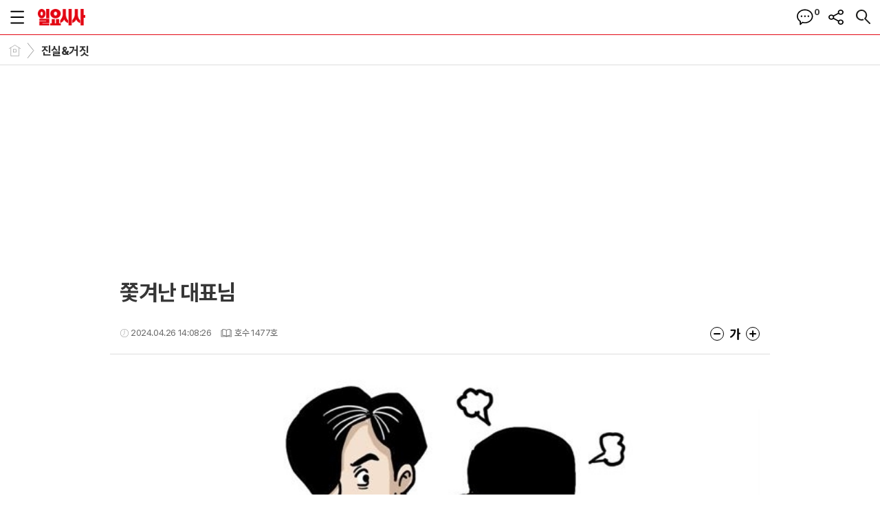

--- FILE ---
content_type: text/html; charset=utf-8
request_url: https://www.ilyosisa.co.kr/mobile/article.html?no=243303
body_size: 13810
content:
<!DOCTYPE html>
<html lang="ko">
<head>
<meta name="viewport" content="width=device-width, initial-scale=1.0, maximum-scale=1.0, minimum-scale=1.0, user-scalable=no">
<meta name="format-detection" content="telephone=no">

<meta charset="UTF-8">
<meta http-equiv="X-UA-Compatible" content="IE=edge">
<meta property="og:url"					content="https://www.ilyosisa.co.kr/news/article.html?no=243303" />
<meta property="og:type"				content="article" />
<meta property="og:title"				content="[일요시사] 쫓겨난 대표님" />
<meta property="og:description"			content="쫓겨난 대표님 조국혁신당 조국 대표가 서울시 영등포구 여의도 소재의 프랜차이즈 카페를 방문한 적 있는데, 이 때 당시 테이크아웃 커피를 들고 매장에 앉아 있었음. 그러자 직원이 조 대표를 내쫓았다고. 조 대표가 핸드폰을 잠깐 확인하려고 했다고 했지만, 점원이 칼같이 앉아있는 것도 안 된다고 답변해 그대로 나갔다는 후문. 여사님의 입김? ‘박영선·양정철 기용" />
<meta property="og:image"				content="https://www.ilyosisa.co.kr/data/photos/20240417/art_17141081532579_9bbdbf.jpg" />
<meta name="twitter:url"				content="https://www.ilyosisa.co.kr/mobile/article.html?no=243303" />
<meta name="twitter:title"				content="[일요시사] 쫓겨난 대표님" />
<meta name="twitter:card"				content="photo" />
<meta name="twitter:image"				content="https://www.ilyosisa.co.kr/data/photos/20240417/art_17141081532579_9bbdbf.jpg" />
	
<meta property="dable:item_id"				content="243303" />
<meta property="article:section"		content="진실&거짓" />
<meta property="article:published_time"			content="2024-04-26T14:08:26+09:00" />
	
<meta property="dd:content_id" content="243303">
<meta property="dd:playtime" content="">
<meta property="dd:author" content="">
<meta property="dd:category" content="진실&거짓">
<meta property="dd:published_time" content="2024-04-26T14:08:26+09:00">
<meta property="dd:modified_time" content="2024-05-27T09:37:38+09:00">
<meta property="dd:publisher" content="일요시사">
<meta property="dd:availability" content="true"> 


<title>쫓겨난 대표님</title>
<script type="application/ld+json">
{
	"@context": "https://schema.org",
	"@type": "NewsArticle",
	"headline": "[일요시사] 쫓겨난 대표님",
	"image": [
		"https://www.ilyosisa.co.kr/data/photos/20240417/art_17141081532579_9bbdbf.jpg"
	],
	"datePublished": "2024-04-26T14:08:26+09:00",
	"dateModified": "2024-05-27T09:37:38+09:00",
	"author": [{
		"@type": "Person",	
		"name": ""
	}]
}
</script>
<link rel="apple-touch-icon-precomposed" href="/data/skin/layout/1/m22/images/favicon72.png">
<link rel="apple-touch-icon-precomposed" sizes="144x144" href="/data/skin/layout/1/m22/images/favicon144.png">
<link rel="shortcut icon" href="https://www.ilyosisa.co.kr/favicon.ico">
<link rel="icon" href="https://www.ilyosisa.co.kr/favicon.ico" type="image/x-icon">
<link rel="alternate" type="application/rss+xml" title="RSS 2.0" href="/data/rss/news.xml">
<link rel="stylesheet" href="/mobile/css/style.css">
<link rel="stylesheet" href="/mobile/css/override.css">
<link rel="stylesheet" href="/mobile/css/swiper.css">
<link href="/data/cache/skin/1/mobile_article-cnts.css?20090508101900" type="text/css" rel="stylesheet" />
<meta name="subject" content="일요시사" />
<meta name="Copyright" content="일요시사" />
<meta name="keywords" content="일요시사,루머,조국혁신당,조국대표,프랜차이즈카페" />
<meta name="title" content="일요시사" />
<meta name="description" content="종합 시사주간신문, 정치, 경제, 사회, 문화, 스포츠 등 기사 제공" />

<link rel='stylesheet' href='/mobile/css/swiper.css'>
<link type="text/css" rel="stylesheet" href="/data/skin/content/1/theme_title/index_cache.css">
<script type='text/javascript' src='/plugin/jquery/jquery-1.3.2.min.js'></script>
<script type='text/javascript' src='/js/common/jquery.cookie.js'></script>
<script type='text/javascript' src='/plugin/jquery/jquery-ui-1.7.2.custom.min.js'></script>
<script type='text/javascript' src='/plugin/jquery/plugins/jquery.floatobject-1.0.js'></script>
<script type='text/javascript' src='/plugin/jquery/plugins/jquery.uploadify-v2.1.0/swfobject.js'></script>
<script type='text/javascript' src='/plugin/jquery/plugins/jquery.uploadify-v2.1.0/jquery.uploadify.v2.1.0.min.js'></script>
<script type='text/javascript' src='/plugin/jquery/plugins/jquery.newsticker.js'></script>
<script type='text/javascript' src='/plugin/jquery/plugins/jquery-galleryview/jquery.easing.1.3.js'></script>
<script type='text/javascript' src='/plugin/jquery/plugins/jquery-galleryview/jquery.galleryview-1.1.js'></script>
<script type='text/javascript' src='/plugin/jquery/plugins/jquery-galleryview/jquery.timers-1.1.2.js'></script>
<script type='text/javascript' src='/js/iecontrol.js'></script>
<script type='text/javascript' src='/js/xml_supports.js'></script>
<script type='text/javascript' src='/js/menu.js'></script>
<script type='text/javascript' src='/js/mynews.js'></script>
<script type='text/javascript' src='/js/input.js'></script>
<script type='text/javascript' src='/mobile/js/jquery-1.11.1.js'></script>
<script type='text/javascript' src='/mobile/js/jquery-ui.js'></script>
<script type='text/javascript' src='/mobile/js/jquery.bxslider.js'></script>
<script type='text/javascript' src='/mobile/js/swiper.jquery.min.js'></script>
<script type='text/javascript' src='/mobile/js/icheck.js'></script>
<script type="text/javascript" src="/js/common/jquery.simplyscroll.js"></script>
<link type="text/css" rel="stylesheet" href="/js/common/slick.css">
<script type="text/javascript" src="/js/common/slick.js"></script>
<script type="text/javascript" src="/js/jquery.swipebox.js"></script><link rel="stylesheet" href="/plugin/photozoom/swipebox.css"><script type="text/javascript">
	var jQuery11 = $.noConflict(true);
</script>
<script type='text/javascript' src='/mobile/js/style.js'></script>
<meta property="naverblog:title"				content="쫓겨난 대표님" />

	<script>
		$(document).ready(function() {
			$(document).bind("contextmenu", function(event){return false;});
			$(document).bind("selectstart", function(event){ if(String(event.target.tagName).indexOf("TEXTAREA") !== 0) return false;});
			$(document).bind("dragstart"	, function(event){return false;});
            $("body").css("-webkit-user-select","none");
            $("body").css("-moz-user-select","none");
            $("body").css("-ms-user-select","none");
            $("body").css("-o-user-select","none");
            $("body").css("user-select","none");
		});
	</script>
	
<script>
function ajaxGetSkinContent(layout_tpl, lay_no)
{
	$("#btn_more_" + lay_no).hide();
	$("#btn_more_loading_" + lay_no).show();
	if($("#skin_content_" + lay_no).attr("data-page") === undefined)
	{
		$("#skin_content_" + lay_no).attr("data-page", 1);
	}
	var page = Number($("#skin_content_" + lay_no).attr("data-page")) + 1;
	var mode = "get_skin_content";
	var parameter = "mode=" + mode + "&layout_tpl=" + layout_tpl + "&lay_no=" + lay_no + "&ajax_page=" + page + "&sec_no=0";

	$.ajax({
		url: "/news/ajax.php",
		data: parameter,
		dataType: "json",
		type:"POST",
		error: function(error) {
			console.log(error);
			return;
		},
		success: function(data){

			if(data.error_code)
			{
				console.log(data.error_message);
				return false;
			}
			$("#skin_content_" + lay_no).append($(data.html).find("#skin_content_" + lay_no).html());
			$("#skin_content_" + lay_no).attr("data-page", page);

			if($(data.html).find("#skin_content_" + lay_no).children().length >= $("#skin_content_" + lay_no).attr("data-count"))
			{
				$("#btn_more_" + lay_no).show();
			}
			$("#btn_more_loading_" + lay_no).hide();
		},
	});
}
</script>

<style>
.menu_wrap .hidden_skin, .top_ban_wrap .hidden_skin, .head_ban .hidden_skin { background: url(/data/skin/content/1/theme_title/images/bg_hr.png) repeat 0 0; height: 50px;}
.menu_wrap .html_no { position: absolute; right: 2px; top: 1px; background: #000; border-radius: 10px; color: #fff; font-family: Apple SD Gothic Neo, 돋움, Dotum, Helvetica, Droid Sans, AppleSDGothic, Arial, sans-serif; font-size: 12px; border: 1px solid #fff; display: block; padding: 1px 4px;}
.menu_wrap .html_text, .top_ban_wrap .html_text, .head_ban .html_text { position: absolute; right: 2px; top: 1px; background: #000; border-radius: 10px; color: #fff; font-family: Apple SD Gothic Neo, 돋움, Dotum, Helvetica, Droid Sans, AppleSDGothic, Arial, sans-serif; font-size: 12px; border: 1px solid #fff; display: block; padding: 1px 4px;}
.menu_wrap .html_no:before { content: "No."}
</style>

<script type="text/javascript" language="javascript" src="/data/cache/skin/1/mobile_article.js?20090508101900"></script>

<!-- Global site tag (gtag.js) - Google Analytics -->
<script async src="//www.googletagmanager.com/gtag/js?id=G-QHM7XRD1YV"></script>
<script>
  window.dataLayer = window.dataLayer || [];
  function gtag(){dataLayer.push(arguments);}
  gtag('js', new Date());

  gtag('config', 'G-QHM7XRD1YV');
</script>

<script async src="https://pagead2.googlesyndication.com/pagead/js/adsbygoogle.js?client=ca-pub-4186311114245489";crossorigin="anonymous"></script>

</head>

<body>



<div id="body_wrap">

	<div id="wrapper">		
						<!-- HEADER -->
		<div id="header">
			<div class="head_wrap left">
				<h1><a href="./"><img src="https://www.ilyosisa.co.kr/data/design/logo/toplogo_20220830114152.png" style="max-height: 24.4px;" alt="LOGO"></a></h1>
				<a href="javascript:void(0);" class="btn_menu"><span class="blind">메뉴</span></a>
				
				<div class="head_util">
					<div>
						<a href="javascript:void(0);" class="btn_reply_h" onclick="replyPos();"><span class="blind">댓글</span></a>
						<i>0</i>
						
						<script type="text/javascript">
						function replyPos() {
							var rewrapPos = $('#lv-container').offset().top;
							$('html, body').animate({
								scrollTop: rewrapPos - 53
							},100);
							return false;
						};
						</script>
						
					</div>
					<div>
						<a href="javascript:void(0);" class="btn_share_h" onClick="popupShow(popShare)"><span class="blind">공유</span></a>
					</div>
				</div>
				
				<a href="javascript:void(0);" class="btn_search"><span class="blind">검색</span></a>
			</div>
			
			<!-- Search box -->
			<div id="search_wrap" style="display: none;">
				<h2 class="blind">Search</h2>
				<form action="./search_result.html" method="GET" id="form_search_top">
				<fieldset>
					<div class="search_box">
						<label for="" class="blind">검색어를 입력하세요.</label>
						<input type="text" name="search" class="search_input i_focus" placeholder="검색어를 입력하세요.">
						<a href="#" class="btn_search_txt" onclick="$('#form_search_top').submit();return false;"><span class="blind">검색</span></a>
						<a href="#" class="btn_search_close"><span class="blind">닫기</span></a>
					</div>
				</fieldset>
				</form>
			</div>
			<!-- // Search box -->
		</div>
		<!-- // HEADER -->				
				<!-- 네비게이터 -->
		<div class="path_con">
						<ul class="path_wrap">
				<li><a href="./">홈</a></li>
				<li><a href="section_list_all.html?sec_no=15">진실&거짓</a></li>
							</ul>
					</div>
				
		<!-- Content -->
		<div id="container" >
			
			<!-- Left content -->
			<div class="con_primary">
				<div>


					<div style="text-align:center;">
<script async src="https://pagead2.googlesyndication.com/pagead/js/adsbygoogle.js?client=ca-pub-4186311114245489"
     crossorigin="anonymous"></script>
<!-- 모바일 헤더 -->
<ins class="adsbygoogle"
     style="display:block"
     data-ad-client="ca-pub-4186311114245489"
     data-ad-slot="4716855389"
     data-ad-format="auto"
     data-full-width-responsive="true"></ins>
<script>
     (adsbygoogle = window.adsbygoogle || []).push({});
</script>
</div><hr class='spc' style='height:10px;'>
<div class="m_arv_001_01">
			
	<div class="news_top mov_fix">

		<h3>쫓겨난 대표님</h3>
		
		<ul class="art_into_txt">
			<li><b> </b></li>
			<li><a href="mailto:"></a></li>
		</ul>
		
		
		<em class="icon_clock">2024.04.26 14:08:26</em>
		<em class="icon_book">호수 1477호</em>
		
		
		<ul class="text_size_set">
			<li><a href="#" onClick="javascript:news_small(); return false;" class="minus">글씨크기 작게</a></li>
			<li><a href="#" onClick="javascript:news_large(); return false;" class="plus">글씨크기 크게</a></li>
		</ul>

	</div>
	
	<div class="news_detail">
		<div class="news_con">
			<div class="news_txt" id="cnt_veiw">
				
				<h4 class="sub_txt"></h4>
				
				<div itemprop="articleBody">
					
					<p style="text-align:center"><img alt="" class="sm-image-c" src="//www.ilyosisa.co.kr/data/photos/20240417/art_17141081532579_9bbdbf.jpg" xtype="photo"></p>

<p><strong>쫓겨난 대표님</strong></p>


<br>
<div style="text-align:center;">
<script async src="https://pagead2.googlesyndication.com/pagead/js/adsbygoogle.js?client=ca-pub-4186311114245489"
     crossorigin="anonymous"></script>
<!-- M 336*280 기사내1 -->
<ins class="adsbygoogle"
     style="display:block"
     data-ad-client="ca-pub-4186311114245489"
     data-ad-slot="7446910839"
     data-ad-format="auto"
     data-full-width-responsive="true"></ins>
<script>
     (adsbygoogle = window.adsbygoogle || []).push({});
</script>
</div>
<br><p>조국혁신당 조국 대표가 서울시 영등포구 여의도&nbsp;소재의&nbsp;프랜차이즈 카페를 방문한 적 있는데, 이 때 당시 테이크아웃 커피를 들고 매장에 앉아 있었음.</p>

<p>그러자 직원이 조 대표를 내쫓았다고.</p>

<p>조 대표가 핸드폰을 잠깐 확인하려고 했다고 했지만, 점원이 칼같이 앉아있는 것도 안 된다고 답변해 그대로 나갔다는 후문.&nbsp;</p>

<p>&nbsp;</p>

<p><strong>여사님의 입김?</strong></p>

<p>‘박영선·양정철 기용설’이 정가에 파문을 일으키면서 ‘김건희 비선 라인’ 의혹이 불거짐.</p>


<div style="text-align:center;">
<script async src="https://pagead2.googlesyndication.com/pagead/js/adsbygoogle.js?client=ca-pub-4186311114245489"
     crossorigin="anonymous"></script>
<!-- M 336*280 기사내2 -->
<ins class="adsbygoogle"
     style="display:block"
     data-ad-client="ca-pub-4186311114245489"
     data-ad-slot="4820747492"
     data-ad-format="auto"
     data-full-width-responsive="true"></ins>
<script>
     (adsbygoogle = window.adsbygoogle || []).push({});
</script>
</div>
<br><p>김건희 여사와 가까운 이기정 의전 비서관이 이번 논란의 핵심이라는 구설까지 도는 모양.</p>

<p>총선이 끝나기가 무섭게 김 여사 입김이 세게 불면서 용산이 그야말로 ‘두 쪽’ 나는 게 아니냐는 우려도 나온다고.</p>

<p>&nbsp;</p>

<p><strong>위기의 지검장</strong></p>

<p>총선 이후 검찰 내부에선 5월 중 인사가 날 것이라는 의견이 나옴.</p>

<p>특히나 민주당 인사들이 관련된 사건인 돈봉투, 대장동 등 사건을 맡고 있는 검찰에 큰 인사 바람이 불어올 것이라는 후문.</p>

<p>이에 강경하게 민주당과 대립했던 모 지검장도 내쳐질 것이라는 분석도 나와.</p>

<p>&nbsp;</p>

<p><strong>추징금 미수</strong></p>

<p>굴지의 재벌기업 A사가 10년 전 결정된 추징금을 아직도 내지 못했다는 소문.</p>

<p>A사는 MB(이명박 전 대통령) 시절 자원개발 관련 프로젝트에 참여했다가 담합 의혹에 휘말렸고, 결국 수백억원대 과징금 조치를 받은 곳.</p>

<p>회사는 돈이 없다는 이유로 분할납부를 택했고 10년에 걸쳐 상환하기로 결정.</p>


<div style="text-align:center;">
<script async src="https://pagead2.googlesyndication.com/pagead/js/adsbygoogle.js?client=ca-pub-4186311114245489"
     crossorigin="anonymous"></script>
<!-- M 336*280 기사내3 -->
<ins class="adsbygoogle"
     style="display:block"
     data-ad-client="ca-pub-4186311114245489"
     data-ad-slot="9881502489"
     data-ad-format="auto"
     data-full-width-responsive="true"></ins>
<script>
     (adsbygoogle = window.adsbygoogle || []).push({});
</script>
</div>
<br><p>그러나 10년이 넘은 시점까지 전액 납부가 안된 상태.</p>

<p>회사 측은 코로나19, 경기 불황 등을 이유로 불가피하게 기한을 넘겼다는 입장이지만 일각에서는 깎아주기를 기대하는 것 아니냐는 평가를 내놓는 중.</p>

<p>&nbsp;</p>

<p><strong>닭 대신 꿩</strong></p>

<p>A사가 대형 방송사를 노린다는 소문.</p>

<p>A사는 수년 전부터 언론 매체 인수에 적극적이었던 곳으로, 현재 중견 매체 다수를 보유한 상태.</p>

<p>최근에는 대주주가 경영 위기에 빠진 방송 매체 B사를 품는 계획을 진지하게 검토 중.</p>

<p>대신 수년 전 자회사로 편입한 언론 매체를 모두 정리하는 방향으로 가닥 잡았다는 후문.</p>

<p>&nbsp;</p>

<p><strong>전도대회 벌금</strong></p>

<p>이단 종교 A는 전도대회서 미 전도&nbsp;시&nbsp;돈을 110만원 내야 한다고.</p>


<div style="text-align:center;">
<script async src="https://pagead2.googlesyndication.com/pagead/js/adsbygoogle.js?client=ca-pub-4186311114245489"
     crossorigin="anonymous"></script>
<!-- M 336*280기사내4 -->
<ins class="adsbygoogle"
     style="display:block"
     data-ad-client="ca-pub-4186311114245489"
     data-ad-slot="7255339148"
     data-ad-format="auto"
     data-full-width-responsive="true"></ins>
<script>
     (adsbygoogle = window.adsbygoogle || []).push({});
</script>
</div>
<br><p>매년마다 전도하지 못하는 신도들도 벌금으로 100만원을 낸다고.</p>

<p>전도할 때는 심리테스트를 이용하고, 수요일과 일요일에는 상의는 하얀색 하의는 검은 바지만 입어야 한다고.</p>

<p>&nbsp;</p>

<p><strong>건축과 불법 공사 의혹</strong></p>

<p>서울 소재 대학원 건축과 교수진이 참여한 종로구 일대 신축 과정서 불법 설계, 시공으로 주민들의 피해가 막심하다는 소문.</p>

<p>신고 받은 종로구청 공무원은 이를 묵인했다고.</p>

<p>지난해 4월부터 진행된 신축 건물의 부실공사로 인해 땅과 벽체가 갈라지고, 옆집을 침범한 구조물 설치로 주민들이 피해를 호소하고 있다는 후문.</p>

<p>시공업체는 “지상권은 법적으로 침범할 수 있다”고 주장하지만,&nbsp;피해 주민 측 변호사는 “침범 자체가 불법”이라고 맞서는 중.</p>

<p>주민들의 소송 등을 통해 신축 책임자는 대학원 건축과 A 교수, 설계 건축사도 같은 대학원 건축과 겸임 교수 B씨로 알려져.</p>

<p>주민들은 “전문가들의 불법행위가 말이 되느냐”는 입장.</p>

<p>&nbsp;</p>

<p><strong>운 좋은 아이돌</strong></p>

<p>아이돌 그룹 A가 갑자기 대세로 올라서는 모양새.</p>

<p>라이벌로 여겨졌던 그룹이 하나둘 떨어져 나가고 있기 때문.</p>

<p>라이브, 열애설, 레이블 논란이 연이어 터지면서 흔들리는 중.</p>


<div style="text-align:center;">
<script async src="https://pagead2.googlesyndication.com/pagead/js/adsbygoogle.js?client=ca-pub-4186311114245489"
     crossorigin="anonymous"></script>
<!-- M 336*280 기사하단 -->
<ins class="adsbygoogle"
     style="display:inline-block;width:336px;height:280px"
     data-ad-client="ca-pub-4186311114245489"
     data-ad-slot="7380280463"></ins>
<script>
     (adsbygoogle = window.adsbygoogle || []).push({});
</script>
</div><p>대부분 그룹이 5~6월 컴백을 예고돼있어 성적에 따라 걸그룹 지도가 다시 쓰일 수 있다는 말도 나온다는 후문.</p>

<p>&nbsp;</p>
				</div>
				
				
								
				
								저작권자 ©일요시사 무단전재 및 재배포 금지
								
				<p class="copyright">독자 여러분들의 제보가 세상을 바꿉니다. <a href="mailto:jebo@ilyosisa.co.kr">jebo@ilyosisa.co.kr</a></p>

								<div class="art_more">
					<a href="/mobile/article_list_writer.html?name=">
						<b> </b>의 전체기사 보기
					</a>
				</div>
							</div>
		</div>
	</div>
						
</div>

<script type="text/javascript">
var art_font_size = parseInt($('.news_txt').css('font-size'));

function news_large()
{
	$('.plus, .minus').removeClass('disabled');
	art_font_size+=2;
	if (art_font_size > 30){
		art_font_size = 30;
		$('.plus').addClass('disabled');
	}
	news_reset_font();
}

function news_small()
{
	$('.plus, .minus').removeClass('disabled');
	art_font_size-=2;
	if (art_font_size < 14){
		art_font_size = 14;
		$('.minus').addClass('disabled');
	}
	news_reset_font();
}

function news_reset_font()
{
	$('#cnt_veiw *').css('font-size', art_font_size+'px');
}
</script>

<script> 
function scaleImage($x,$y,$cx) 
{
	$nx = $cx;

	if($x > $cx)
	{
		$ratio = $cx / $x;
		$ny = Number($y * $ratio);
	}
	else if($x < $cx)
	{
		$ratio = $cx / $x;
		$ny = Number($y * $ratio);
	}
	else
	{
		$ny = $y;
	}
   
	return {'width':Number($nx), 'height':Number($ny)};
}
function imgResize() 
{ 
	jQuery11('div[id=zumplayer]').addClass("x-movie");
	
	$new_scale = scaleImage(jQuery11('div[id=zumplayer]').width(), jQuery11('div[id=zumplayer]').height(), $(".news_con").width());
	jQuery11('div[id=zumplayer]').attr("style", "width:" + $new_scale.width + "px;height:" + $new_scale.height + "px;");
	
	$(".news_detail img").each(function() {
		if($(this).width() >= 320)
		{
			$(this).attr("style", "width:100%;height:inherit;");
		}
	});

	$(".news_detail iframe").each(function() {
		if($(this).attr("xtype") == "movie")
		{
			$new_scale = scaleImage($(this).width(), $(this).height(), $(".news_con").width());
			$(this).attr("style", "width:" + $new_scale.width + "px;height:" + $new_scale.height + "px;");
		}
	});

	$(".sm-image-c").each(function() {
		// console.log($(this).width());
		if($(this).width() > 320)
		{
			$(this).attr("style", "width:100%;");
		} else {
			$(this).parent().attr("style", "display:block;");
		}
	});

} 
$(window).load(function() {
	imgResize();
});
</script>
<script type='text/javascript' src='/js/caption_mobile_20947.js'></script>

<script type="text/javascript">
// 동영상 하단 고정
jQuery11(window).load(function() {
	var movieWrap = jQuery11('div').hasClass('x-movie');
	
	if(movieWrap == true) {
		$('.x-movie').children('iframe').wrap('<div class="mov_wrap"></div>');
		$('.x-movie').eq(0).children('div').children('iframe').after('<a href="javascript:void(0)">닫기</a>');
	
		var xMovieTop = jQuery11('.x-movie').eq(0).offset().top;
		var xMovieHei = jQuery11('.x-movie iframe').eq(0).outerHeight();
		var total = xMovieTop + xMovieHei;
		var screenFix = true;
		
		jQuery11('.x-movie').eq(0).css('height', xMovieHei + 'px').css('width', '100%');
		
		jQuery11('.x-movie > div > a').on('click', function(){
			screenFix = false;
			jQuery11('.x-movie').eq(0).removeClass('fixed');
			return false;
		});
		
		jQuery11(window).scroll(function(){
			
			var movTopFix = jQuery11(this).scrollTop();
			
			if($(window).scrollTop() == 0){
				screenFix = true
			};
			
			if(movTopFix >= total && screenFix){
				screenFix = true;
				jQuery11('.x-movie').eq(0).addClass('fixed');
			}
			else {
				jQuery11('.x-movie').eq(0).removeClass('fixed');
			};
			
		}).trigger('scroll');
	}
	
});
</script><div class="m_arv_008   ">
	
	
	
	<div class="tag_box">
		<ul class="tag_lists">
						<li><a href="/mobile/tag_list_all.html?tag=루머">#루머</a></li>
						<li><a href="/mobile/tag_list_all.html?tag=조국혁신당">#조국혁신당</a></li>
						<li><a href="/mobile/tag_list_all.html?tag=조국대표">#조국대표</a></li>
						<li><a href="/mobile/tag_list_all.html?tag=프랜차이즈카페">#프랜차이즈카페</a></li>
					</ul>
	</div>
	
</div>
<div class="m_arv_004   ">
    	<a href="?no=243221" class="btn_art_move prev">이전기사 보기</a>
        	<a href="?no=243391" class="btn_art_move next">다음기사 보기</a>
    </div>
<hr class='skin_margin' style='height:5px;'>
<hr class='skin_margin' style='height:5px;'>
<!-- 라이브리 시티 설치 코드 -->
<div id="lv-container" data-id="ilyosisa" data-uid="MTc1NC81NjA5MC8zMjU1Mw==">
<script type="text/javascript">

function getUrlString(getStr) {
    var currentUrl = window.location.search.substring(1);
    var words = currentUrl.split('&');
    for (var i = 0; i < words.length; i++) {
        var guskey = words[i].split('=');
        if (guskey[0] == getStr) return guskey[1];
    }
}

var r = window.location.host;
r = r.replace('www.', '');
r = r.replace('m.', '');
r = r + window.location.pathname;
r = r.replace('mobile', 'news');
r = r + '?no='+getUrlString('no');

console.log(r);
window.livereOptions = {
	refer: r
};
(function(d, s) {
var j, e = d.getElementsByTagName(s)[0];

if (typeof LivereTower === 'function') { return; }

j = d.createElement(s);
j.src = 'https://cdn-city.livere.com/js/embed.dist.js';
j.async = true;

e.parentNode.insertBefore(j, e);
})(document, 'script');
</script>
<noscript>라이브리 댓글 작성을 위해 JavaScript를 활성화 해주세요</noscript>
</div>
<!-- 시티 설치 코드 끝 -->
<!-- 구글애드센스 수동 추가 -->
<center>
<script async src="https://pagead2.googlesyndication.com/pagead/js/adsbygoogle.js?client=ca-pub-4186311114245489"
     crossorigin="anonymous"></script>
<!-- M 336*280 기사하단 -->
<ins class="adsbygoogle"
     style="display:block"
     data-ad-client="ca-pub-4186311114245489"
     data-ad-slot="7380280463"
     data-ad-format="auto"></ins>
<script>
     (adsbygoogle = window.adsbygoogle || []).push({});
</script>
</center>
<div class="m_pol_001    ">

	<h2 class="poll_tit">설문조사</h2>
	
	<form id="pol_2929" method="post" action="/poll/poll_apply.php?poll_no=">
	<div class="poll_con radius">
					<b color="#4080d7">진행중인 설문 항목이 없습니다.</b>
			</div>
	</form>

</div><hr class='skin_margin' style='height:10px;'>

						<div class="">
							
					<div class="banner_wrap">
						<a href="https://www.ilyosisa.co.kr/news/banner_click.php?no=182" target="_blank" style="background-color:#d22e25;" class=" thumb"><img src="https://www.ilyosisa.co.kr/data/banner/banner_1618552934.jpg" alt="" style="max-width:320px;"></a>
					</div>
					
						</div>
					<hr class='skin_margin' style='height:10px;'>

					

					
				</div>
			</div>
			<!-- // Left content -->
			
			<!-- Right content -->
			<div class="con_secondary">
				<div>
					<div class="m_arl_020    ">
	<div class="mts02 tit_box">
	<h2>
		<a href="javascript:void(0);" >랭킹뉴스</a>
	</h2>
	</div>
	
	<ul class="art_list  on_img  ">
			<li >
			<a href="/mobile/article.html?no=253565" class="rank1">
				<i class="rank notranslate">1</i>
												<span class="thumb"><img src="//www.ilyosisa.co.kr/data/cache/public/photos/20251201/art_17671424574055_8a74f7_180x120_c1.jpg" width="90" height="60" alt=""></span>
												<div class="txt_box">
					<h2>
						<span>[단독] 성희롱·폭행으로 얼룩진 카레이서 추태 파문</span>
					</h2>
				</div>
			</a>
		</li>
					<li >
			<a href="/mobile/article.html?no=253258" class="rank2">
				<i class="rank notranslate">2</i>
												<span class="thumb"><img src="//www.ilyosisa.co.kr/data/cache/public/photos/20251250/art_17655059949336_4e1137_180x120_c1.jpg" width="90" height="60" alt=""></span>
												<div class="txt_box">
					<h2>
						<span>[단독] ‘내란 재판’ 문상호 위증 의혹</span>
					</h2>
				</div>
			</a>
		</li>
					<li >
			<a href="/mobile/article.html?no=253465" class="rank3">
				<i class="rank notranslate">3</i>
												<span class="thumb"><img src="//www.ilyosisa.co.kr/data/cache/public/photos/20251252/art_17665500267079_affd33_180x120_c1.jpg" width="90" height="60" alt=""></span>
												<div class="txt_box">
					<h2>
						<span>[단독] ‘인터폴 수배’ 황하나 자진 입국, 왜?</span>
					</h2>
				</div>
			</a>
		</li>
					<li >
			<a href="/mobile/article.html?no=253493" class="rank4">
				<i class="rank notranslate">4</i>
												<span class="thumb"><img src="//www.ilyosisa.co.kr/data/cache/public/photos/20251252/art_17667340015558_9f3c9f_180x120_c1.png" width="90" height="60" alt=""></span>
												<div class="txt_box">
					<h2>
						<span>[단독] 대한토지신탁 박종철 대표, 김건희 일가 낙하산 의혹</span>
					</h2>
				</div>
			</a>
		</li>
					<li >
			<a href="/mobile/article.html?no=253245" class="rank5">
				<i class="rank notranslate">5</i>
												<span class="thumb"><img src="//www.ilyosisa.co.kr/data/cache/public/photos/20251250/art_17654325494899_e5ea50_180x120_c1.jpg" width="90" height="60" alt=""></span>
												<div class="txt_box">
					<h2>
						<span>메이저리거 김혜성 아버지 빚투 전말</span>
					</h2>
				</div>
			</a>
		</li>
					<li >
			<a href="/mobile/article.html?no=253471" class="rank6">
				<i class="rank notranslate">6</i>
												<span class="thumb"><img src="//www.ilyosisa.co.kr/data/cache/public/photos/20251252/art_17665567592259_c28c0c_180x120_c1.jpg" width="90" height="60" alt=""></span>
												<div class="txt_box">
					<h2>
						<span>‘차내 링거’ 의혹 전현무 기록부 공개 후 의문점들</span>
					</h2>
				</div>
			</a>
		</li>
					<li >
			<a href="/mobile/article.html?no=252996" class="rank7">
				<i class="rank notranslate">7</i>
												<span class="thumb"><img src="//www.ilyosisa.co.kr/data/cache/public/photos/20251148/art_17643174998867_e3c89e_180x120_c1.jpg" width="90" height="60" alt=""></span>
												<div class="txt_box">
					<h2>
						<span>트럼프 “제3세계로부터 이민 영구 중단” 폭탄선언</span>
					</h2>
				</div>
			</a>
		</li>
				</ul>
</div><hr class='skin_margin' style='height:5px;'>
<div class="m_arl_011    ">
	
	<div class="mts01 tit_box">
	<h2 >
		<a href="/mobile/section_list_all.html?sec_no=16" >일요시사TV</a>
	</h2>
		<a href="/mobile/section_list_all.html?sec_no=16" class="btn_more"><b class="ics ics01"><b class="blind">더보기</b></b></a>
	</div>
	
	<div class="swiper-container" id="swipeSlider2985">
	    <ul class="swiper-wrapper hoz_list">
		    			<li class="swiper-slide radius">
				<a href="/mobile/article.html?no=252527">
					<span><span><img src="//www.ilyosisa.co.kr/data/cache/public/photos/20251145/art_17624153039365_93ec98_308x204_c1.png" alt=""></span></span>
					<div>
						<h3>[일요시사TV] 구급차 안 비켜준 경찰차 논란 산모·아기 사망</h3>
					</div>
				</a>
			</li>
						<li class="swiper-slide radius">
				<a href="/mobile/article.html?no=252389">
					<span><span><img src="//www.ilyosisa.co.kr/data/cache/public/photos/20251044/art_17617938092816_930c65_308x204_c1.png" alt=""></span></span>
					<div>
						<h3>[일요시사TV] K패스·전국교통패스·기후동행카드 중 혜자는?</h3>
					</div>
				</a>
			</li>
						<li class="swiper-slide radius">
				<a href="/mobile/article.html?no=252391">
					<span><span><img src="//www.ilyosisa.co.kr/data/cache/public/photos/20251044/art_1761794228012_4e5b77_308x204_c1.png" alt=""></span></span>
					<div>
						<h3>[일요시사TV] 엘리베이터 닫힘 버튼, 눌러도 바로 안 닫히는 이유</h3>
					</div>
				</a>
			</li>
						<li class="swiper-slide radius">
				<a href="/mobile/article.html?no=252394">
					<span><span><img src="//www.ilyosisa.co.kr/data/cache/public/photos/20251044/art_1761794768_308x204_c1.jpg" alt=""></span></span>
					<div>
						<h3>[일요시사 TV] 국제면허 없는 중국인, 국내 운전 가능?</h3>
					</div>
				</a>
			</li>
						<li class="swiper-slide radius">
				<a href="/mobile/article.html?no=252132">
					<span><span><img src="//www.ilyosisa.co.kr/data/cache/public/photos/20251042/art_17606925817141_66aad5_308x204_c1.png" alt=""></span></span>
					<div>
						<h3>[일요시사TV] 개미 투자자, 해외선 뭐라고 부를까?</h3>
					</div>
				</a>
			</li>
						<li class="swiper-slide radius">
				<a href="/mobile/article.html?no=251999">
					<span><span><img src="//www.ilyosisa.co.kr/data/cache/public/photos/20251042/art_1760315554_308x204_c1.jpg" alt=""></span></span>
					<div>
						<h3>[일요시사TV] 인도 급식 행사서 커리 휘젓는 굴착기 논란</h3>
					</div>
				</a>
			</li>
				    </ul>
	</div>
	
	<script type="text/javascript">
	jQuery11(function() {
	    var swiper = new Swiper ('#swipeSlider2985', {
	        slidesPerView: 'auto',
	        freeMode: true
	    });
	});
	</script>


</div>


		<hr class='skin_margin' style='height:5px;'>
<div class="m_arl_008    ">
	
	<div class="mts01 tit_box">
	<h2 >
		<a href="/mobile/article_list_all.html" >SNS 공유 많은 기사</a>
	</h2>
	</div>
	
	<div class="horizon_list">

				<ul class="hoz_list">
						<li>
				<a href="/mobile/article.html?no=253421">
					<span class="thumb"><span><img src="//www.ilyosisa.co.kr/data/cache/public/photos/20251252/art_17663835201303_1bbc19_370x246_c1.jpg" alt=""></span></span>
					<h3>경찰 VS 김건희 특검 알력 다툼 실상</h3>
				</a>
			</li>
						<li>
				<a href="/mobile/article.html?no=252838">
					<span class="thumb"><span><img src="//www.ilyosisa.co.kr/data/cache/public/photos/20251249/art_17646366728866_6fe193_370x246_c1.jpg" alt=""></span></span>
					<h3>전북 카지노 황제 비참한 말로</h3>
				</a>
			</li>
					</ul>
				<ul class="hoz_list">
						<li>
				<a href="/mobile/article.html?no=252934">
					<span class="thumb"><span><img src="//www.ilyosisa.co.kr/data/cache/public/photos/20251148/art_17641472961124_bf341a_370x246_c1.jpg" alt=""></span></span>
					<h3>[오늘의 날씨] 전국 돌풍·벼락 동반 ‘황사비’ 유의</h3>
				</a>
			</li>
						<li>
				<a href="/mobile/article.html?no=253565">
					<span class="thumb"><span><img src="//www.ilyosisa.co.kr/data/cache/public/photos/20251201/art_17671424574055_8a74f7_370x246_c1.jpg" alt=""></span></span>
					<h3>[단독] 성희롱·폭행으로 얼룩진 카레이서 추태 파문</h3>
				</a>
			</li>
					</ul>
				<ul class="hoz_list">
						<li>
				<a href="/mobile/article.html?no=252730">
					<span class="thumb"><span><img src="//www.ilyosisa.co.kr/data/cache/public/photos/20251147/art_17633629996378_ea9e1a_370x246_c1.jpg" alt=""></span></span>
					<h3>[단독] 한의대 졸업준비위 ‘강제 가입’ 논란</h3>
				</a>
			</li>
						<li>
				<a href="/mobile/article.html?no=252956">
					<span class="thumb"><span><img src="//www.ilyosisa.co.kr/data/cache/public/photos/20251148/art_17642914959561_966619_370x246_c1.jpg" alt=""></span></span>
					<h3>김경수 타워크레인 노조위원장 "한노총, 한 지붕 세 가족 나 몰라라"</h3>
				</a>
			</li>
					</ul>
			
		
	</div>


</div><hr class='skin_margin' style='height:5px;'>
<div class="m_arl_008    ">
	
	<div class="mts01 tit_box">
	<h2 >
		<a href="javascript:void(0);" >댓글 많은 뉴스</a>
	</h2>
	</div>
	
	<div class="horizon_list">

				<ul class="hoz_list">
						<li>
				<a href="/mobile/article.html?no=253166">
					<span class="thumb"><span><img src="//www.ilyosisa.co.kr/data/cache/public/photos/20251250/art_1765159735969_d327b9_370x246_c1.bmp" alt=""></span></span>
					<h3>KH그룹 배상윤 회장 장남, ‘한인 최초’ 하버드 경제학 챌린지 우승</h3>
				</a>
			</li>
						<li>
				<a href="/mobile/article.html?no=253157">
					<span class="thumb"><span><img src="//www.ilyosisa.co.kr/data/cache/public/photos/20251250/art_17652396615951_55d7e0_370x246_c1.jpg" alt=""></span></span>
					<h3>‘늘 부족한’ 산모 지원사업 실상</h3>
				</a>
			</li>
					</ul>
				<ul class="hoz_list">
						<li>
				<a href="/mobile/article.html?no=252838">
					<span class="thumb"><span><img src="//www.ilyosisa.co.kr/data/cache/public/photos/20251249/art_17646366728866_6fe193_370x246_c1.jpg" alt=""></span></span>
					<h3>전북 카지노 황제 비참한 말로</h3>
				</a>
			</li>
						<li>
				<a href="/mobile/article.html?no=253512">
					<span class="thumb"><span><img src="//www.ilyosisa.co.kr/data/cache/public/photos/20251201/art_17669724289068_f5026f_370x246_c1.jpg" alt=""></span></span>
					<h3>돌아온 김문수 노림수</h3>
				</a>
			</li>
					</ul>
				<ul class="hoz_list">
						<li>
				<a href="/mobile/article.html?no=252947">
					<span class="thumb"><span><img src="//www.ilyosisa.co.kr/data/cache/public/photos/20251148/art_17642217100893_244963_370x246_c1.jpg" alt=""></span></span>
					<h3>20대 여성 앞에서 무릎 꿇은 다이소 직원, 무슨 일?</h3>
				</a>
			</li>
						<li>
				<a href="/mobile/article.html?no=252730">
					<span class="thumb"><span><img src="//www.ilyosisa.co.kr/data/cache/public/photos/20251147/art_17633629996378_ea9e1a_370x246_c1.jpg" alt=""></span></span>
					<h3>[단독] 한의대 졸업준비위 ‘강제 가입’ 논란</h3>
				</a>
			</li>
					</ul>
			
		
	</div>


</div><hr class='skin_margin' style='height:5px;'>

				</div>
			</div>
			<!-- // Right content -->
			
		</div>
		<!-- // Content -->


		<!-- footer -->
		<div id="footer">
			<div>
				<ul class="ver_btn">
										<li><a href="./login.html">로그인</a></li>
										<li><a href="/?mobile">PC버전</a></li>
					<li><a href="/home/page.html?code=intro">회사소개</a></li>
					<li><a href="/home/page.html?code=apply">정기구독신청</a></li>
				</ul>
				<p>Copyright ©일요시사 all rights reserved.</p>
				<h6><a href="http://www.mediaon.co.kr/" target="_blank"><img src="/data/skin/layout/1/m22/images/img/footer_logo.png" width="99" height="12" alt="Powered by mediaOn"></a></h6>
			</div>
		</div>
		<!-- // footer -->
		
		<!-- Link Mask -->
		<div class="l_mask" style="display:none;"></div>
		<!-- Link Mask -->
		
	</div>
	
	<!-- Aside -->
<div id="aside_wrap">
	<div>
		<div class="search_top">
			<h1><a href="./"><img src="https://www.ilyosisa.co.kr/data/design/logo/toplogo_20220830114152.png" style="max-height: 30px;" alt="LOGO"></a></h1>
			<a href="#" class="btn_close" onclick="return false;"><span class="blind">창닫기</span></a>
		</div>
		
		<div class="user_wrap">
						<ul class="ver_btn white">
								<li><a href="./login.html">로그인</a></li>
				<li><a href="./member_join.html">회원가입</a></li>
								
			</ul>
					</div>
		
		<ul id="gnb">
			
						<li >
				<a href="javascript:void(0);">정치<span></span></a>
								<ul>
										<li><a href="/mobile/section_list_all.html?sec_no=2">정치 전체</a></li>
															<li><a href="/mobile/section_list_all.html?sec_no=21">정치</a></li>
										<li><a href="/mobile/section_list_all.html?sec_no=22">청와대</a></li>
										<li><a href="/mobile/section_list_all.html?sec_no=23">정치일반</a></li>
										<li><a href="/mobile/section_list_all.html?sec_no=24">북한/국제</a></li>
									</ul>
							</li>
						<li >
				<a href="javascript:void(0);">경제<span></span></a>
								<ul>
										<li><a href="/mobile/section_list_all.html?sec_no=3">경제 전체</a></li>
															<li><a href="/mobile/section_list_all.html?sec_no=25">기업</a></li>
										<li><a href="/mobile/section_list_all.html?sec_no=26">부동산/창업</a></li>
										<li><a href="/mobile/section_list_all.html?sec_no=59">기업PR</a></li>
										<li><a href="/mobile/section_list_all.html?sec_no=28">일요신문고</a></li>
									</ul>
							</li>
						<li >
				<a href="javascript:void(0);">사회<span></span></a>
								<ul>
										<li><a href="/mobile/section_list_all.html?sec_no=4">사회 전체</a></li>
															<li><a href="/mobile/section_list_all.html?sec_no=29">사건/사고</a></li>
										<li><a href="/mobile/section_list_all.html?sec_no=30">교육</a></li>
										<li><a href="/mobile/section_list_all.html?sec_no=31">온라인화제</a></li>
										<li><a href="/mobile/section_list_all.html?sec_no=32">카드뉴스</a></li>
									</ul>
							</li>
						<li >
				<a href="javascript:void(0);">연예<span></span></a>
								<ul>
										<li><a href="/mobile/section_list_all.html?sec_no=5">연예 전체</a></li>
															<li><a href="/mobile/section_list_all.html?sec_no=58">연예일반</a></li>
										<li><a href="/mobile/section_list_all.html?sec_no=34">스페셜화보</a></li>
										<li><a href="/mobile/section_list_all.html?sec_no=33">TV</a></li>
										<li><a href="/mobile/section_list_all.html?sec_no=87">스타예감</a></li>
									</ul>
							</li>
						<li >
				<a href="javascript:void(0);">기획/특집<span></span></a>
								<ul>
										<li><a href="/mobile/section_list_all.html?sec_no=6">기획/특집 전체</a></li>
															<li><a href="/mobile/section_list_all.html?sec_no=56">일요특집</a></li>
										<li><a href="/mobile/section_list_all.html?sec_no=37">일요기획</a></li>
									</ul>
							</li>
						<li >
				<a href="javascript:void(0);">연재<span></span></a>
								<ul>
										<li><a href="/mobile/section_list_all.html?sec_no=81">연재 전체</a></li>
															<li><a href="/mobile/section_list_all.html?sec_no=82">연재만화</a></li>
										<li><a href="/mobile/section_list_all.html?sec_no=83">연재소설</a></li>
									</ul>
							</li>
						<li class="solo">
				<a href="/mobile/section_list_all.html?sec_no=7">레저/라이프<span></span></a>
							</li>
						<li class="solo">
				<a href="/mobile/section_list_all.html?sec_no=8">오피니언<span></span></a>
							</li>
						<li >
				<a href="javascript:void(0);">인물<span></span></a>
								<ul>
										<li><a href="/mobile/section_list_all.html?sec_no=11">인물 전체</a></li>
															<li><a href="/mobile/section_list_all.html?sec_no=50">일요초대석</a></li>
										<li><a href="/mobile/section_list_all.html?sec_no=52">화제의인물</a></li>
										<li><a href="/mobile/section_list_all.html?sec_no=86">아트인</a></li>
									</ul>
							</li>
						<li >
				<a href="javascript:void(0);">스포츠<span></span></a>
								<ul>
										<li><a href="/mobile/section_list_all.html?sec_no=9">스포츠 전체</a></li>
															<li><a href="/mobile/section_list_all.html?sec_no=46">골프</a></li>
										<li><a href="/mobile/section_list_all.html?sec_no=47">스포츠일반</a></li>
									</ul>
							</li>
						<li >
				<a href="javascript:void(0);">포토<span></span></a>
								<ul>
										<li><a href="/mobile/section_list_all.html?sec_no=49">포토 전체</a></li>
															<li><a href="/mobile/section_list_all.html?sec_no=49">포토</a></li>
										<li><a href="/mobile/section_list_all.html?sec_no=88">사본세</a></li>
									</ul>
							</li>
						<li >
				<a href="javascript:void(0);">일요시사TV<span></span></a>
								<ul>
										<li><a href="/mobile/section_list_all.html?sec_no=16">일요시사TV 전체</a></li>
															<li><a href="/mobile/section_list_all.html?sec_no=62">잡상in</a></li>
										<li><a href="/mobile/section_list_all.html?sec_no=63">데일리</a></li>
										<li><a href="/mobile/section_list_all.html?sec_no=92">쇼츠</a></li>
										<li><a href="/mobile/section_list_all.html?sec_no=93">갱년기 정보</a></li>
									</ul>
							</li>
						<li class="solo">
				<a href="/mobile/section_list_all.html?sec_no=91"><위액트>와 함께하는 공동기획<span></span></a>
							</li>
						<li class="solo">
				<a href="/mobile/section_list_all.html?sec_no=28">일요신문고<span></span></a>
							</li>
						
		</ul>
		
		<div class="aside_bot">
			<ul class="ver_btn">
								<li><a href="./login.html">로그인</a></li>
								<li><a href="/?mobile">PC버전</a></li>
			</ul>
			<p>Copyright ©일요시사 all rights reserved.</b></p>
		</div>
		
			</div>
</div>
<!-- // Aside -->	
</div>

<script type="text/javascript">
var gtracker_type = 1;	// 0:접속자,1:페이지뷰
document.write(unescape("%3Cscript src='/weblog/gtracker.js' type='text/javascript'%3E%3C/script%3E"));
</script>



<meta name="nate-note" content="원문 제목: 쫓겨난 대표님">

<script src="//developers.kakao.com/sdk/js/kakao.min.js"></script>
<script type="text/javascript" src="/js/social.js?20231023"></script>
<script>
<!--
Kakao.init('5303da4d03c961319c5752a31aaf33c9');
//-->
</script>
<!-- SHARE LAYER POPUP -->
<div class="l_pop" id="popShare" style="display:none;">
	<h5 class="pop_tit">공유하기</h5>
	<a href="javascript:void(0);" class="pop_close"><span class="blind">Close</span></a>
	<div class="pop_con">
		<ul class="btn_share">
			<li class="bs01"><a href="#" onclick="openSocial('facebook', 'https://www.ilyosisa.co.kr/news/article.html?no=243303', '%EC%AB%93%EA%B2%A8%EB%82%9C%20%EB%8C%80%ED%91%9C%EB%8B%98', 'www.ilyosisa.co.kr', '일요시사',  '', '');return false;">페이스북</a></li>
			<li class="bs02"><a href="#" onclick="openSocial('twitter', 'https://www.ilyosisa.co.kr/news/article.html?no=243303', '%EC%AB%93%EA%B2%A8%EB%82%9C%20%EB%8C%80%ED%91%9C%EB%8B%98', 'www.ilyosisa.co.kr', '일요시사',  '', '');return false;">트위터</a></li>
			<li class="bs04"><a href="#" onclick="openSocial('kakaotalk', 'https://www.ilyosisa.co.kr/news/article.html?no=243303', '%EC%AB%93%EA%B2%A8%EB%82%9C%20%EB%8C%80%ED%91%9C%EB%8B%98', 'www.ilyosisa.co.kr', '일요시사',  '%EC%AB%93%EA%B2%A8%EB%82%9C%20%EB%8C%80%ED%91%9C%EB%8B%98%20%EC%A1%B0%EA%B5%AD%ED%98%81%EC%8B%A0%EB%8B%B9%20%EC%A1%B0%EA%B5%AD%20%EB%8C%80%ED%91%9C%EA%B0%80%20%EC%84%9C%EC%9A%B8%EC%8B%9C%20%EC%98%81%EB%93%B1%ED%8F%AC%EA%B5%AC%20%EC%97%AC%EC%9D%98%EB%8F%84%20%EC%86%8C%EC%9E%AC%EC%9D%98%20%ED%94%84%EB%9E%9C%EC%B0%A8%EC%9D%B4%EC%A6%88%20%EC%B9%B4%ED%8E%98%EB%A5%BC%20%EB%B0%A9%EB%AC%B8%ED%95%9C%20%EC%A0%81%20%EC%9E%88%EB%8A%94%EB%8D%B0%2C%20%EC%9D%B4%20%EB%95%8C%20%EB%8B%B9%EC%8B%9C%20%ED%85%8C%EC%9D%B4%ED%81%AC%EC%95%84%EC%9B%83%20%EC%BB%A4%ED%94%BC%EB%A5%BC%20%EB%93%A4%EA%B3%A0%20%EB%A7%A4%EC%9E%A5%EC%97%90%20%EC%95%89%EC%95%84%20%EC%9E%88%EC%97%88%EC%9D%8C.%20%EA%B7%B8%EB%9F%AC%EC%9E%90%20%EC%A7%81%EC%9B%90%EC%9D%B4%20%EC%A1%B0%20%EB%8C%80%ED%91%9C%EB%A5%BC%20%EB%82%B4%EC%AB%93%EC%95%98%EB%8B%A4%EA%B3%A0.%20%EC%A1%B0%20%EB%8C%80%ED%91%9C%EA%B0%80%20%ED%95%B8%EB%93%9C%ED%8F%B0%EC%9D%84%20%EC%9E%A0%EA%B9%90%20%ED%99%95%EC%9D%B8%ED%95%98%EB%A0%A4%EA%B3%A0%20%ED%96%88%EB%8B%A4%EA%B3%A0%20%ED%96%88%EC%A7%80%EB%A7%8C%2C%20%EC%A0%90%EC%9B%90%EC%9D%B4%20%EC%B9%BC%EA%B0%99%EC%9D%B4%20%EC%95%89%EC%95%84%EC%9E%88%EB%8A%94%20%EA%B2%83%EB%8F%84%20%EC%95%88%20%EB%90%9C%EB%8B%A4%EA%B3%A0%20%EB%8B%B5%EB%B3%80%ED%95%B4%20%EA%B7%B8%EB%8C%80', 'https://www.ilyosisa.co.kr/data/photos/20240417/art_17141081532579_9bbdbf.jpg');return false;">카카오톡</a></li>
			<li class="bs07"><a href="#" onclick="openSocial('naverblog', 'https://www.ilyosisa.co.kr/news/article.html?no=243303', '%EC%AB%93%EA%B2%A8%EB%82%9C%20%EB%8C%80%ED%91%9C%EB%8B%98', 'www.ilyosisa.co.kr', '일요시사',  '', '');return false;">네이버블로그</a></li>
			<li class="bs06"><a href="#" onclick="openSocial('line', 'https://www.ilyosisa.co.kr/news/article.html?no=243303', '%EC%AB%93%EA%B2%A8%EB%82%9C%20%EB%8C%80%ED%91%9C%EB%8B%98', 'www.ilyosisa.co.kr', '일요시사',  '', '');return false;">라인</a></li>
			<li class="bs09"><a href="#" onclick="openSocial('sms', 'https://www.ilyosisa.co.kr/news/article.html?no=243303', '%EC%AB%93%EA%B2%A8%EB%82%9C%20%EB%8C%80%ED%91%9C%EB%8B%98', 'www.ilyosisa.co.kr', '일요시사',  '', '');return false;">SMS</a></li>
		</ul>
		
		<div class="share_url_wrap">
			<a href="#" onclick="copyTrackback('https://www.ilyosisa.co.kr/news/article.html?no=243303');return false;">https://www.ilyosisa.co.kr/news/article.html?no=243303 <span>url복사</span></a>
		</div>
		
		<div style="position:absolute;width:1px;height:1px;z-index:-1;overflow:hidden;"><textarea style="width:1px;height:1px;border:0;" id="copy_trackback"></textarea></div>
			
		<script type="text/javascript">
		// url 복사
		function copyTrackback(url) 
		{
			var IE = (document.all) ? true : false;
			if (IE) 
			{
				window.clipboardData.setData('Text', url);//링크 주소 복사
				alert("주소가 복사되었습니다.\n원하는 곳에 붙여넣기(Ctrl+V)해 주세요.");
			} 
			else 
			{
				var tmpTextarea = document.getElementById('copy_trackback');
				tmpTextarea.value = url;
				tmpTextarea.select();
				tmpTextarea.setSelectionRange(0, 9999);  // 셀렉트 범위 설정
		
				document.execCommand('copy');
				
				tmpTextarea.blur();
				
				alert("주소가 복사되었습니다.\n원하는 곳에 붙여넣기(Ctrl+V)해 주세요.");
				
				
				$('#popShare, .mask').hide();
			}
		}
		</script>
	</div>
</div>





<div class="update_pop" style="display:none;">
	<div class="update_con">
		<h5 class="tit"><img src="/data/images/tit_uppop.png" alt="일요시사 앱" style="height:43px;"></h5>
		<p class="desc">업데이트된 모바일앱을 만나보세요!</p>
		<div class="a_right">
			<a href="#" class="btn_update _btn_update" target="_blank">업데이트 바로가기<span></span></a>
		</div>
		<button class="btn_close _btn_close">팝업 닫기</button>
	</div>
</div>

<script>
$(function(){
	
	setTimeout(function(){
		if(navigator.userAgent.toLowerCase().indexOf('androidapp') != -1 && localStorage.getItem('version') != '1.1.2' && localStorage.getItem('version') ) {
			$(".btn_update").attr("href","market://details?id=app.hybrid.ilyosisa");
			$(".update_pop").show();
		}

		if(navigator.userAgent.toLowerCase().indexOf('iosapp') != -1  && localStorage.getItem('version') != '1.3.5' && localStorage.getItem('version') )  {
			$(".btn_update").attr("href","itms-apps://itunes.apple.com/app/id973719136?mt=8");
			$(".update_pop").show();
		}
	},1500);	

	$("._btn_close").click(function(){
		$(".update_pop").hide();
	});

});
</script>


<div class="btn_float" style="display: none;">
	<a href="javascript:void(0)" onClick="goToByScroll('body_wrap')" class="btn_top"><span class="blind">맨 위로</span></a>
</div>

</body>
</html>

<!-- MAKE CACHE (2026-01-06 15:55:55) -->
<!-- FILE CACHE PAGE(2026/01/06 03:55:55) -->


--- FILE ---
content_type: text/html; charset=utf-8
request_url: https://www.google.com/recaptcha/api2/aframe
body_size: 266
content:
<!DOCTYPE HTML><html><head><meta http-equiv="content-type" content="text/html; charset=UTF-8"></head><body><script nonce="FAGMSrO0n_3ah0Ryeo1oBA">/** Anti-fraud and anti-abuse applications only. See google.com/recaptcha */ try{var clients={'sodar':'https://pagead2.googlesyndication.com/pagead/sodar?'};window.addEventListener("message",function(a){try{if(a.source===window.parent){var b=JSON.parse(a.data);var c=clients[b['id']];if(c){var d=document.createElement('img');d.src=c+b['params']+'&rc='+(localStorage.getItem("rc::a")?sessionStorage.getItem("rc::b"):"");window.document.body.appendChild(d);sessionStorage.setItem("rc::e",parseInt(sessionStorage.getItem("rc::e")||0)+1);localStorage.setItem("rc::h",'1767752635969');}}}catch(b){}});window.parent.postMessage("_grecaptcha_ready", "*");}catch(b){}</script></body></html>

--- FILE ---
content_type: text/css
request_url: https://www.ilyosisa.co.kr/data/cache/skin/1/mobile_article-cnts.css?20090508101900
body_size: 5614
content:
@charset "utf-8";
/*  begin */


.m_arl_020 { position: relative; background: #fff; border-bottom:1px solid #ddd; overflow: hidden;}
.m_arl_020 .tit_set { margin-bottom: 11px;}

.m_arl_020 .art_list { position: relative; padding: 10px;}
.m_arl_020 .art_list.line { padding: 0 10px 10px;}
.m_arl_020 .art_list > li { margin: 12px 0 0;}
.m_arl_020 .art_list > li:first-child { margin-top: 0;}

.m_arl_020 .art_list.line > li { margin: 8px 0 0; border-top: 1px solid #e0e0e0; padding-top: 8px;}
.m_arl_020 .art_list.line > li:first-child { padding-top: 0; border-top: 0;}

.m_arl_020 .art_list > li > a { position: relative; display: block; padding-left: 140px; height: 62px;}
.m_arl_020 .art_list > li > a > span { position: absolute; left: 35px; top: 0; display: block; width: 90px; height: 60px; overflow: hidden; border: 1px solid #ddd; transition: opacity .3s ease;}
.m_arl_020 .art_list > li > a > span img { width: 90px; height: 60px;}
.m_arl_020 .art_list > li > a .txt_box { display: table; width: 100%; table-layout: fixed;}
.m_arl_020 .art_list > li > a .txt_box h2 { display: table-cell; width: 100%; height: 60px; vertical-align: middle;}
.m_arl_020 .art_list > li > a .txt_box h2 br { display: none;}
.m_arl_020 .art_list > li > a .txt_box h2 > span { display: block; font-weight: normal; color: #222; line-height: 1.6; overflow: hidden; display:-webkit-box; -webkit-box-orient:vertical; -webkit-line-clamp:2;}
.m_arl_020 .art_list > li > a .rank { position: absolute; left: 0; top: 50%; width: 30px; font-size: 22px; color: #999; display: block; font-family: rubik, sans-serif; font-weight: 700; font-style: italic; text-align: center; line-height: 1; margin-top: -12px;}

.m_arl_020 .art_list > li.no_img { min-height: inherit;}
.m_arl_020 .art_list > li.no_img > a { padding-left: 40px; height: auto;}
.m_arl_020 .art_list > li.no_img > a .txt_box h2 { height: auto;}
.m_arl_020 .art_list > li.no_img > a .txt_box h2 > span { text-overflow: ellipsis; white-space: nowrap; display: block;}

.m_arl_020 .art_list > li > a:hover h2, .m_arl_020 .art_list > li > a:hover span { opacity: .75;}

.m_arl_020 .rank1 .rank,
.m_arl_020 .rank2 .rank,
.m_arl_020 .rank3 .rank { color: #222 !important;}
.m_arl_020 .rank1 .txt_box span, 
.m_arl_020 .rank2 .txt_box span, 
.m_arl_020 .rank3 .txt_box span { font-weight: bold !important;}

.m_arl_020 .art_list.on_img.round > li > a { height: 72px; padding-left: 120px;}
.m_arl_020 .art_list.on_img.round > li > a > span { border-radius: 50%; overflow: hidden; width: 70px; height: 70px;}
.m_arl_020 .art_list.on_img.round > li > a > span img { width: 70px; height: 70px;}

.m_arl_020 .art_list.on_img.right > li > a { padding-right: 105px; padding-left: 38px !important;}
.m_arl_020 .art_list.on_img.right > li > a > span { left: inherit; right: 5px;}
.m_arl_020 .art_list.on_img.right.round > li > a { padding-right: 85px;}
.m_arl_020 .art_list.on_img.right > li > a > span { left: inherit; right: 5px;}
/*  end */
/*  begin */


.m_arl_011 { position: relative; border-bottom: 1px solid #ddd; background:#fff; padding-bottom: 10px; overflow: hidden;}
.m_arl_011 .tit_box { margin-bottom: -17px;}
.m_arl_011 .mts05, .m_arl_011 .mts06 { margin-bottom: 0;}

.m_arl_011 .swiper-container { padding-right: 20px;}
.m_arl_011 .hoz_list { padding: 20px 11px 0;}
.m_arl_011 .hoz_list:after { content: ""; display: block; clear: both;}
.m_arl_011 .hoz_list li { float:left; width: 166px; margin-bottom: 10px;}
.m_arl_011 .hoz_list li a { display:block; margin:0 5px;}
.m_arl_011 .hoz_list li a.tap { opacity:.8;}
.m_arl_011 .hoz_list li a img { width:100%;}
.m_arl_011 .hoz_list li a > span { position: relative; display: block; border: 1px solid #ededed;}
.m_arl_011 .hoz_list li a > span:before { content: ""; display: block; padding-top: 102px;}
.m_arl_011 .hoz_list li a > span span { position: absolute; top: 0; right: 0; bottom: 0; left: 0; display: block; z-index: 1;}
.m_arl_011 .hoz_list li a > span span img { width: 154px; height: 102px;}
.m_arl_011 .hoz_list li a > div { border: 1px solid #ededed; border-top: 0; padding: 10px 12px; background: #fff;}
.m_arl_011 .hoz_list li a > div h3 { font-weight:normal; line-height:1.3; overflow:hidden; display:-webkit-box; -webkit-box-orient:vertical; -webkit-line-clamp:2; font-weight: 400;}
.swiper-slide { width: 166px;}

.m_arl_011.m_radius .radius a > div { border-radius: 0 0 7px 7px;}
.m_arl_011.m_radius .radius a > span { border-radius: 7px 7px 0 0; overflow: hidden;}
/*  end */
/*  begin */


.m_arl_008 { position: relative; border-bottom: 1px solid #ddd; overflow: hidden;}
.m_arl_008 .tit_box { margin-bottom: -10px;}
.m_arl_008 .mts05, .m_arl_008 .mts06 { margin-bottom: 0;}

.m_arl_008 .horizon_list { position:relative; background:#fff; padding:15px 0 5px;}
.m_arl_008 .hoz_list { padding: 0 8px;}
.m_arl_008 .hoz_list:after { content: ""; display: block; clear: both;}
.m_arl_008 .hoz_list li { float:left; width:50%; margin-bottom: 10px;}
.m_arl_008 .hoz_list li a { position: relative; display:block; margin:0 7px;}
.m_arl_008 .hoz_list li a .icon_mov { position: absolute; left: 50%; top: 50%; z-index: 5; display: block; width: 25px; height: 25px; background: url(/data/skin/content/1/m_arl_008//images/icon_mov.png) no-repeat 0 0; text-indent: -9999em; margin: -12px 0 0 -12px; border-radius: 50%;}
.m_arl_008 .hoz_list li a.tap { opacity:.8;}
.m_arl_008 .hoz_list li a img { width:100%;}
.m_arl_008 .hoz_list li a > span { position: relative; display: block; margin-bottom:10px;}
.m_arl_008 .hoz_list li a > span:before { content: ""; display: block; padding-top: 66.7%;}
.m_arl_008 .hoz_list li a > span span { position: absolute; top: 0; right: 0; bottom: 0; left: 0; display: block; z-index: 1;}
.m_arl_008 .hoz_list li a > span span:after { position: absolute; top: 0; right: 0; bottom: 0; left: 0; width: 100%; height: 100%; border: 1px solid rgba(0,0,0,.075); -webkit-box-sizing: border-box; box-sizing: border-box; content: ''; z-index: 2;}
.m_arl_008 .hoz_list li a > span span img { width: 100%; height: 100%;}
.m_arl_008 .hoz_list li a h3 { font-weight:normal; line-height:1.3; overflow:hidden; display:-webkit-box; -webkit-box-orient:vertical; -webkit-line-clamp:2; font-weight: 400;}

@media only screen and (-webkit-min-device-pixel-ratio:1.5) {
.m_arl_008 .hoz_list li a .icon_mov { background-image: url(/data/skin/content/1/m_arl_008//images/icon_mov2x.png); background-size:25px 25px; -webkit-background-size:25px 25px;}
}
/*  end */
/*  begin */


.m_arv_001_01 .news_detail { position:relative; padding: 15px; background:#fff; overflow:hidden;}
.m_arv_001_01 .pd_con { position:relative;  padding:5px 15px 0;}
.m_arv_001_01 .btn_zoom { position: absolute; right: 14px; bottom: 15px; display:inline-block; padding: 8px 10px 5px; line-height: 1.2; color:#4c4c4c; border:1px solid #999; z-index: 10;}

.m_arv_001_01 .news_top { position:relative; background:#fff; padding:17px 15px; border-bottom:1px solid #ddd;}
.m_arv_001_01 .news_top > h3 { font-size: 26px; font-weight: bold; margin-bottom:5px; line-height: 1.2;}
.m_arv_001_01 .news_top > h4 {line-height: 1.1; overflow: hidden; display:-webkit-box; -webkit-box-orient:vertical; -webkit-line-clamp:4; font-size: 17px; font-weight: 200; color: #939393; padding-left: 7px; border-left: 3px solid #ccc; margin-bottom: 7px;}
.m_arv_001_01 .news_top > em { position: relative; font-size:13px; color:#666; display: inline-block; margin-bottom: 5px; font-style: normal; margin-right: 10px;}
.m_arv_001_01 .news_top > em.icon_clock { padding-left: 15px;}
.m_arv_001_01 .news_top > em.icon_clock:after { position: absolute; left: 0; top: 2px; content: ""; display: block; width: 12px; height: 12px; background:url(/data/skin/content_custom/1/m_arv_001_01//images/icon_clock.svg) no-repeat 0 0;}
.m_arv_001_01 .news_top > em.icon_book { padding-left: 20px;}
.m_arv_001_01 .news_top > em.icon_book:after { position: absolute; left: 0; top: 2px; content: ""; display: block; width: 17px; height: 12px; background:url(/data/skin/content_custom/1/m_arv_001_01//images/icon_book.png) no-repeat 0 0; background-size: 17px 12px;}
.m_arv_001_01 .news_top > em.icon_re a { display: block; padding-left: 20px; color: #666;}
.m_arv_001_01 .news_top > em.icon_re a:after { position: absolute; left: 0; top: 2px; content: ""; display: block; width: 14px; height: 12px; background:url(/data/skin/content_custom/1/m_arv_001_01//images/icon_re.png) no-repeat 0 0; background-size: 14px 12px;}

.m_arv_001_01 .news_con { position:relative; color: #333; font-size: 17px; font-family: Apple SD Gothic Neo, San Francisco, 돋움, Dotum, Helvetica, Droid Sans, AppleSDGothic, Arial, sans-serif;}
.m_arv_001_01 .news_con * { line-height:1.76; word-break: break-word;}
.m_arv_001_01 .news_con:after { content:""; display:block; clear:both;}
.m_arv_001_01 .news_con img { max-width: 100%; height: auto;}

.m_arv_001_01 .sub_txt { position: relative; font-size: 17px; color: #333; font-weight: bold !important; padding-left: 16px; overflow: hidden; line-height: 1.6; margin-bottom: 20px;}
.m_arv_001_01 .sub_txt:after { position: absolute; left: 0; top: 0; content: ""; display: block; width: 4px; height: 500px; background: #e30613;}

.m_arv_001_01 .btn_share_small { position: relative; margin-top: 15px; padding-right: 90px;}
.m_arv_001_01 .btn_share_small:after { content: ""; display: block; clear: both;}
.m_arv_001_01 .btn_share_small li { float: left; margin-right: 5px; margin-top: 5px;}
.m_arv_001_01 .btn_share_small li a { display: block; width: 35px; height: 35px; background: url(/data/skin/content_custom/1/m_arv_001_01//images/btn_share_small.png) no-repeat 0 0; text-indent: -9999px; overflow: hidden;}
.m_arv_001_01 .btn_share_small li.bsm01 a { background-position: 0 0;}
.m_arv_001_01 .btn_share_small li.bsm02 a { background-position: -40px 0;}
.m_arv_001_01 .btn_share_small li.bsm03 a { background-position: -80px 0;}
.m_arv_001_01 .btn_share_small li.bsm04 a { background-position: 0 -40px;}
.m_arv_001_01 .btn_share_small li.bsm05 a { background-position: -40px -40px;}
.m_arv_001_01 .btn_share_small li.bsm06 a { background-position: -80px -40px;}
.m_arv_001_01 .btn_share_small li.bsm07 a { background-position: 0 -80px;}
.m_arv_001_01 .btn_share_small li.bsm08 a { background-position: -40px -80px;}
.m_arv_001_01 .btn_share_small li.bsm09 a { background-position: -80px -80px;}
.m_arv_001_01 .btn_share_small li a.tap { opacity: 0.8;}

.m_arv_001_01 .imgcaption2 * { font-size: 15px !important; line-height: 1.3 !important; margin: 5px 0 15px !important; color: #666;}

.m_arv_001_01 .news_con table { width: 100%;}
.m_arv_001_01 .news_con table td { width: inherit;}

.m_arv_001_01 blockquote {
	font-style: italic;
	padding: 2px 0 4px;
	border-style: solid;
	border-color: #ccc;
	border-width: 0;
	padding-left: 20px;
	padding-right: 8px;
	border-left-width: 5px;
}

.m_arv_001_01 .art_into_txt { display: flex; flex-wrap: wrap; margin-bottom: 4px;}
.m_arv_001_01 .art_into_txt b { margin-right: 7px; font-weight: normal;}
.m_arv_001_01 .art_into_txt a { border-bottom: 1px solid #ccc; color: #666; letter-spacing: 0; font-size: 14px; line-height: 1; position: relative; top: -1px;}

.m_arv_001_01 .art_more { position: relative; text-align: right; line-height: 1; padding-top: 30px; clear: both;}
.m_arv_001_01 .art_more a { padding-right: 15px; background: url(/data/skin/content_custom/1/m_arv_001_01//images/icon_more.png) no-repeat right 6px;}
.m_arv_001_01 .art_more a:hover { color: #e30613;}

.m_arv_001_01 .copyright a { border-bottom: 1px solid #222; letter-spacing: 0; font-weight: bold;}

/* Fixed Movie Wrapper */
.m_arv_001_01 .x-movie iframe { visibility: hidden;}
.m_arv_001_01 .mov_wrap iframe, 
.m_arv_001_01 #zumplayer iframe { visibility: visible;}
.m_arv_001_01 #zumplayer { width: inherit !important; height: inherit !important;}
.m_arv_001_01 .x-movie.fixed > div { position: fixed; right: 10px; bottom: 70px; width: 230px !important; height: 129px !important; z-index: 100000; box-shadow: 0 0 15px; rgba(0,0,0,.3);}
.m_arv_001_01 .x-movie.fixed > div > iframe { width: 230px !important; height: 129px !important;}
.m_arv_001_01 .x-movie > div > a { display: none;}
.m_arv_001_01 .x-movie.fixed > div > a { position: absolute; right: 0; top: -35px; display: block; width: 33px; height: 33px; border: 1px solid #aaa; background: #fff url(/data/skin/content_custom/1/m_arv_001_01//images/btn_mov_close.png) no-repeat center center; text-indent: -9999em; cursor: pointer; z-index: 100001;}
.m_arv_001_01 .x-movie.fixed > #zumplayer { display: none;}

/* 기사글자크기 조절 */
.m_arv_001_01 .text_size_set { position: absolute; right: 15px; bottom: 19px; display: flex; background: url(/data/skin/content_custom/1/m_arv_001_01//images/btn_txt.svg) no-repeat center center; width: 72px; justify-content: space-between;}
.m_arv_001_01 .text_size_set li a { display: block; width: 20px; height: 20px; text-indent: -9999em;}
.m_arv_001_01 .text_size_set li a.plus { background: url(/data/skin/content_custom/1/m_arv_001_01//images/btn_txt_plus.svg) no-repeat center center;}
.m_arv_001_01 .text_size_set li a.minus { background: url(/data/skin/content_custom/1/m_arv_001_01//images/btn_txt_minus.svg) no-repeat center center;}
.m_arv_001_01 .text_size_set li a.disabled { opacity: .3;}

/* News wire 기사 스타일 */
.m_arv_001_01 .newswire_article p { margin: 25px 0;}
.m_arv_001_01 .newswire_article p:first-child { margin-top: 0;}
.m_arv_001_01 .newswire_article a:link, .newswire_article a:active { color:#6099e9;}
.m_arv_001_01 .newswire_article a:visited{ color:#6099e9;}
.m_arv_001_01 .newswire_article table { width: auto;}
.m_arv_001_01 .newswire_article table p { margin: 5px 0;}
.m_arv_001_01 .newswire_article .imgcaption2 { display: none !important;}
.m_arv_001_01 .newswire_article .caption { font-size: 15px; color: #666;}
.m_arv_001_01 .newswire_article .caption:before { content: "▲"; margin-right: 5px;}

@media only screen and (-webkit-min-device-pixel-ratio:1.5) {
.m_arv_001_01 .btn_share_small li a { background-image: url(/data/skin/content_custom/1/m_arv_001_01//images/retina/btn_share_small.png); background-size:115px 115px; -webkit-background-size:115px 115px;}
.x-movie.fixed > div > a { background-images: url(/data/skin/content_custom/1/m_arv_001_01//images/retina/btn_mov_close.png); background-size:19px 19px; -webkit-background-size:19px 19px;}
}

@media(min-width:768px) {
.m_arv_001_01 .news_top > h3 { font-size: 32px; font-weight: bold;}
}

@media(max-width:320px) {
.m_arv_001_01 .news_top > em.icon_book { display: block;}
}

.view_r_caption{color:#666;font-size: 14px !important;line-height:1.3px !important;padding:5px 0 15px !important}

#reply_pos { position: relative; display: block; outline: 0; margin: 0; padding: 0; z-index: -1;}

.share_url_wrap a { display: block; border-radius: 5px; padding: 7px 55px 7px 10px; box-sizing: border-box; overflow: hidden; background: #fff !important; color: #3a78d4; letter-spacing: -0.03em;}
.share_url_wrap a span { display: block; position: absolute; right: 0; top: 0; background: #eee; width: 50px; height: 100%; line-height: 100%; text-align: center; border-left: 1px solid #eaeaea; font-weight: bold; color: #222; display: flex; justify-content: center; align-items: center;}
/*  end */
/*  begin */


.m_arv_007 { position: relative; background: #fff; border-bottom: 1px solid #ddd;}

.m_arv_007 .relate_list { position: relative; padding: 15px 15px 0; margin-bottom: 20px;}
.m_arv_007 .relate_list li { position: relative; margin-bottom: 12px;}
.m_arv_007 .relate_list li a { position: relative; display: block; color: #222; padding-left: 15px; padding-right: 68px;}
.m_arv_007 .relate_list li a:hover { color: #888;}
.m_arv_007 .relate_list li a:before { position: absolute; left: 0; top: 2px; content: ""; display: block; width: 7px; height: 7px; border-bottom: 1px solid #ccc; border-left: 1px solid #ccc;}
.m_arv_007 .relate_list li a b { display: block; text-overflow:ellipsis; overflow:hidden; white-space:nowrap; font-size: 16px; font-weight: normal;}
.m_arv_007 .relate_list li a i { position: absolute; right: 1px; top: 2px; font-size: 13px; color: #999; font-style: normal;}

.m_arv_007 .btn_art_more { display: block; font-size: 15px; border-top: 1px solid #ddd; text-align: center; font-weight: bold; padding: 10px 0 12px; background: #efefef; transition: background-color .3s ease;}
.m_arv_007 .btn_art_more > span { position: relative; top: -1px; display: inline-block; width: 11px; height: 6px; background: url(/data/skin/content/1/m_arv_007//images/icon_arrow.svg) no-repeat 0 0; vertical-align: middle; margin-left: 5px;}
.m_arv_007 .btn_art_more.tap { background-color: #e5e5e5;}
.m_arv_007 .btn_art_more b { color: #e30613;}
/*  end */
/*  begin */


.m_arv_008 { position: relative; border-bottom: 1px solid #ddd; overflow: hidden; background: #fff;}
.m_arv_008 .tit_box { margin-bottom: -12px;}
.m_arv_008 .tit_box.mts05, .m_arv_008 .tit_box.mts06 { margin-bottom: 0;}

.m_arv_008 .tag_box { position: relative; padding: 0 15px; margin-top: 5px;}
.m_arv_008 .tag_lists { padding: 10px 0;} 
.m_arv_008 .tag_lists > li { display: inline-block; margin-right: 8px;}
.m_arv_008 .tag_lists > li > a { display: block; margin-bottom: 5px; font-weight: bold; font-size: 17px; color: #e30613; transition: .2s all ease; border-bottom: 1px solid transparent;}
.m_arv_008 .tag_lists > li > a.tap { border-bottom: 1px solid #e30613; transform: translateY(-1px);}
/*  end */
/*  begin */


.m_arv_004 { position: relative; padding: 15px; border-top: 1px solid #dedede; border-bottom: 1px solid #dedede; background: #fff;}
.m_arv_004:after { content: ""; display: block; clear: both;}
.m_arv_004 .btn_art_move { display: block; font-size: 16px; padding: 0 13px;}
.m_arv_004 .btn_art_move.prev { float: left;}
.m_arv_004 .btn_art_move.next { float: right;}
.m_arv_004 .btn_art_move:after { position: absolute; top: 9px; content: ""; display:block; text-indent:-9999px; width:30px; height:30px; background:url(/data/skin/content/1/m_arv_004//images/btn_page.svg) no-repeat 0 0;}
.m_arv_004 .btn_art_move.prev:after { background-position: 0 0; left: 5px;}
.m_arv_004 .btn_art_move.next:after { background-position: -30px 0; right: 5px;}
.m_arv_004 .btn_art_move.tap { opacity: .7;}
/*  end */
/*  begin */


#lv-container > iframe { z-index: 100 !important;}
#lv-container { background: #fff; border-bottom: 1px solid #ddd; padding: 15px;}
/*  end */
/*  begin */


.m_arv_002 { border-bottom: 1px solid #ddd;}
.m_arv_002 .news_detail { position:relative; padding: 15px; background:#fff; overflow:hidden;}
.m_arv_002 .pd_con { position:relative;  padding:5px 15px 0;}
.m_arv_002 .btn_zoom { position: relative; display:inline-block; padding: 8px 10px 5px; line-height: 1.2; color:#4c4c4c; border:1px solid #999; z-index: 10;}

.m_arv_002 .news_top { position:relative; background:#fff; padding:17px 15px; border-bottom:1px solid #ddd;}
.m_arv_002 .news_top > h3 { font-size: 26px; margin-bottom:5px; line-height: 1.3;}

@media(min-width:768px) {
.m_arv_002 .news_top > h3 { font-size: 32px;}
}

.m_arv_002 .news_top > h4 {line-height: 1.1; overflow: hidden; display:-webkit-box; -webkit-box-orient:vertical; -webkit-line-clamp:4; font-size: 17px; color: #939393; padding-left: 7px; border-left: 3px solid #ccc;}
.m_arv_002 .news_top > em { position: relative; font-size:13px; color:#aaa; display: block; margin-bottom: 5px; font-style: normal; margin-top: 7px;}
.m_arv_002 .news_top > em.icon_clock { padding-left: 15px; color: #e30613 !important;}
.m_arv_002 .news_top > em.icon_clock:after { position: absolute; left: 0; top: 2px; content: ""; display: block; width: 12px; height: 12px; background:url(/data/skin/content/1/m_arv_002//images/icon_clock.svg) no-repeat 0 0;}
.news_top .a_right { margin-top: -15px;}

.m_arv_002 .btn_share_small { position: relative; margin-top: -15px; padding-right: 90px;}
.m_arv_002 .btn_share_small:after { content: ""; display: block; clear: both;}
.m_arv_002 .btn_share_small li { float: left; margin-right: 5px; margin-top: 5px;}
.m_arv_002 .btn_share_small li a { display: block; width: 35px; height: 35px; background: url(/mobile/images/btn/btn_share_small.png) no-repeat 0 0; text-indent: -9999px; overflow: hidden;}
.m_arv_002 .btn_share_small li.bsm01 a { background-position: 0 0;}
.m_arv_002 .btn_share_small li.bsm02 a { background-position: -40px 0;}
.m_arv_002 .btn_share_small li.bsm03 a { background-position: -80px 0;}
.m_arv_002 .btn_share_small li.bsm04 a { background-position: 0 -40px;}
.m_arv_002 .btn_share_small li.bsm05 a { background-position: -40px -40px;}
.m_arv_002 .btn_share_small li.bsm06 a { background-position: -80px -40px;}
.m_arv_002 .btn_share_small li.bsm07 a { background-position: 0 -80px;}
.m_arv_002 .btn_share_small li.bsm08 a { background-position: -40px -80px;}
.m_arv_002 .btn_share_small li.bsm09 a { background-position: -80px -80px;}
.m_arv_002 .btn_share_small li a.tap { opacity: 0.8;}

/* 댓글 */
.m_arv_002 .reply_nav { position: relative; border-top: 1px solid #ddd; background: #fff;}
.m_arv_002.m_skinbox .reply_nav { border-top: 0;}
.m_arv_002 .reply_nav ul li { text-align: center; font-size: 18px;}
.m_arv_002 .reply_nav ul li a { display: block; font-size: 18px; color: #9a9a9a; border-bottom: 2px solid #c0bfbf; padding: 15px 0 10px;}
.m_arv_002 .reply_nav ul li a.on { border-color: #000; color: #000;}
.m_arv_002 .reply_nav ul li b { font-size: 14px; color: #e30613 !important;}

.m_arv_002 .reply_con { position: relative; padding: 0 15px; background: #fff; overflow: hidden;}

.m_arv_002 .no_result { padding: 50px 0; text-align: center; font-size: 18px;}
.m_arv_002 .no_result a { display: block; width: 90px; border: 1px solid #999; margin: 10px auto 0; padding: 5px 0 3px;}

.m_arv_002 .reply_list { position: relative;}
.m_arv_002 .reply_list > li, .reply_list > li > ul > li { border-top: 1px solid #ddd;}
.m_arv_002 .reply_list > li:first-child { border-top: 0;}
.m_arv_002 .reply_list > li > ul > li { background: #f7f7f7; padding-left: 17px;}

.m_arv_002 .reply { position: relative; padding: 15px 0;}
.m_arv_002 .reply:after { content: ""; display: block; clear: both;}
.m_arv_002 .reply h5 { font-size: 17px; padding-right: 70px;}
.m_arv_002 .reply b { display: block; font-size: 13px; margin: 3px 0 5px; color: #999 !important; font-weight: normal;}
.m_arv_002 .reply p { padding: 0 0 10px; font-size: 15px;}

.m_arv_002 .reply_list > li > ul > li .reply { position: relative; padding-left: 30px; margin-left: -15px;}
.m_arv_002 .reply_list > li > ul > li .reply:after { position: absolute; left: 10px; top: 15px; content: ""; width: 10px; height: 10px; border: 1px solid #222; border-radius: 0 0 0 5px; border-top: 0; border-right: 0;}
.m_arv_002 .reply_list > li > ul > li .btn_block { right: 10px;}
.m_arv_002 .reply_list > li > ul > li .reply p { padding-bottom: 0;}
.m_arv_002 .reply_list > li > ul > li .reply .recommand { float: none; display: flex; justify-content: flex-end; margin-right: 10px;}

.m_arv_002 .btn_block { display: block; border: 1px solid #999; padding: 3px 12px 2px; font-size: 14px; border-radius: 20px; background: #fff;}
.m_arv_002 .btn_block.atop { position: absolute; right: 0; top: 18px;}
.m_arv_002 .btn_block.abot { display: inline-block;}

.m_arv_002 .del_btn_wrap .btn_block { background: #999; border: 1px solid #777; font-weight: bold; color: #fff; font-size: 14px; letter-spacing: 0;}

.m_arv_002 .recommand { position: relative; float: right; margin-top: 5px;}
.m_arv_002 .recommand:after { content: ""; display: block; clear: both;}
.m_arv_002 .recommand li { float: left; margin-left: 10px;}
.m_arv_002 .recommand li a { position: relative; padding-left: 25px; font-weight: bold; color: #909090;}
.m_arv_002 .recommand li a:after { position: absolute; left: 0; top: 0; content: ""; display: block; width: 18px; height: 18px;}
.m_arv_002 .recommand li.recom01 a:after { top: -2px; background: url(/data/skin/content/1/m_arv_002//images/icon_good.svg) no-repeat center center; background-size: 18px;}
.m_arv_002 .recommand li.recom02 a:after { top: 2px; background: url(/data/skin/content/1/m_arv_002//images/icon_bad.svg) no-repeat center center; background-size: 18px;}
.m_arv_002 .recommand li a.tap { color: #999;}

.m_arv_002 .btn_listmore { display: block; background: #eee; margin: 0 -15px; text-align: center; height: 40px; line-height: 40px; font-size: 16px;}
.m_arv_002 .btn_listmore.tap { background: #ddd;}

.m_arv_002 .reply_write { position: relative; padding-bottom: 15px;}
.m_arv_002 .reply_write textarea { padding: 15px 0; border: 0; height: 100px; font-size: 16px;}
.m_arv_002 .reply_write > span { font-family: rubik, sans-serif; font-size: 13px; display: block; margin-top: 30px;}
.m_arv_002 .reply_write > span b { font-weight: 300; color: #e30613 !important;}
.m_arv_002 .reply_write > button { position: absolute; right: 0; bottom: 13px; background: #e30613; border: 1px solid #c9020e; padding: 5px 18px 5px; font-weight: bold; border-radius: 50px; color: #fff; font-size: 17px; letter-spacing: 0; transition: background .3s ease;}
.m_arv_002 .reply_write > button:active { background: #c9020e;}


.m_arv_002 .reply_form { position: relative; background: #f3f3f3; padding: 10px 10px 5px; margin-top: 10px;}
.m_arv_002 .reply_form > h5 { font-weight: normal; font-size: 13px; margin-bottom: 10px;}
.m_arv_002 .reply_form > ul { position: relative; margin: 0 -6px 10px;}
.m_arv_002 .reply_form > ul:after { content: ""; display: block; clear: both;}
.m_arv_002 .reply_form > ul li { float: left; width: 50%;}
.m_arv_002 .reply_form > ul li div { position: relative; padding-right: 16px; margin: 0 6px;}
.m_arv_002 .reply_form > ul li div input { padding: 10px 7px;}

.m_arv_002 .reply_form > dl { position: relative; margin-bottom: 10px;}
.m_arv_002 .reply_form > dl dt { font-size: 15px; color: #666; font-size: 13px;}
.m_arv_002 .reply_form > dl dd { position: relative; padding-left: 130px;}
.m_arv_002 .reply_form > dl dd:after { content: ""; display: block; clear: both;}
.m_arv_002 .reply_form > dl dd span { position: absolute; left: 0; top: 2px; display: block; margin-right: 10px; margin-bottom: 5px;}
.m_arv_002 .reply_form > dl dd div { position: relative; padding-right: 16px;}
.m_arv_002 .reply_form > dl dd div input { padding: 10px 7px;}

.m_arv_002 .del_confirm { position: relative; background: #f3f3f3; padding: 10px; margin-top: 10px; padding-right: 85px;}
.m_arv_002 .del_confirm .btn_r_del { position: absolute; right: 10px; top: 10px; width: 52px; background: #999; color: #fff; height: 36px;}

@media only screen and (-webkit-min-device-pixel-ratio:1.5) {
.m_arv_002 .btn_share_small li a { background-image: url(/mobile/images/btn/retina/btn_share_small.png); background-size:115px 115px; -webkit-background-size:115px 115px;}
}
/*  end */
/*  begin */


.m_arv_009 { position: relative; border-bottom: 1px solid #ddd; overflow: hidden; background: #fff;}
.m_arv_009 .tit_box { margin-bottom: -12px;}
.m_arv_009 .tit_box.mts05, .m_arv_008 .tit_box.mts06 { margin-bottom: 0;}

.m_arv_009 .file_box { position: relative;}
.m_arv_009 .file_list { position: relative; padding: 12px 0;}
.m_arv_009 .file_list:after { content: ""; display: block; clear: both;}
.m_arv_009 .file_list li { color: #222;}
.m_arv_009 .file_list li a { display: block; color: #222; font-size: 16px; padding: 7px; padding-left: 40px; background: url(/data/skin/content/1/m_arv_009//images/icon_file.svg) no-repeat 15px 4px; background-size: 18px 21px;}
.m_arv_009 .file_list li a.tap { color: #222;}
.m_arv_009 .file_list li b { display: block; font-size: 13px; font-weight: normal; color: #666; margin-left: 40px; margin-top: -3px;}
/*  end */
/*  begin */


.m_arv_010 { position: relative; border-bottom: 1px solid #ddd; overflow: hidden; background: #fff;}
.m_arv_010 .tit_box { margin-bottom: -12px;}
.m_arv_010 .tit_box.mts05, .m_arv_008 .tit_box.mts06 { margin-bottom: 0;}

.m_arv_010 .jour_box { position: relative; padding: 15px;}
.m_arv_010 .jour_box:after { content: ""; display: block; clear: both;}
.m_arv_010 .jour_box .j_thumb { float: left; margin-right: 10px; border: 1px solid #dedede;}
.m_arv_010 .jour_box .j_thumb > img { width: 56px;}

.m_arv_010 .jour_box p { margin-bottom: 7px; font-size: 14px;}
.m_arv_010 .jour_box ul li { font-size: 14px;}
.m_arv_010 .jour_box ul li a { letter-spacing: 0;}
.m_arv_010 .jour_box ul li a span { color: #222; font-weight: bold; margin-right: 10px;}
/*  end */
/*  begin */


.m_pol_001 { position: relative; padding: 15px; background: #fff; margin-bottom: 10px; border-bottom: 1px solid #ddd;}

.m_pol_001 .poll_tit { position: relative; padding: 8px 0 7px 40px; background: url(/data/skin/content/1/m_pol_001//images/icon_bu.png) no-repeat 0 2px; background-size: 35px 35px; font-size: 17px; margin-bottom: 6px;}
.m_pol_001 .poll_con { position: relative; border: 1px solid #dedede; padding: 12px 10px; background: #fff;}
.m_pol_001 .poll_con dl { position: relative; background: url(/data/skin/content/1/m_pol_001//images/icon_dash.png) repeat-x 0 bottom; padding-bottom: 12px; margin-bottom: 15px;}
.m_pol_001 .poll_con dl dt { position: relative;}
.m_pol_001 .poll_con dl dt b { display: block; font-size: 16px; margin-bottom: 7px;}
.m_pol_001 .poll_con dl dt i { display: block; font-style: normal; color: #bbb; font-size: 13px; margin-bottom: 13px;}
.m_pol_001 .poll_con dl dt i span { color: #808080; background: url(/data/skin/content/1/m_pol_001//images/icon_line.png) no-repeat right 1px; padding-right: 7px; margin-right: 3px;}
.m_pol_001 .poll_con dl dd { position: relative;}

.m_pol_001 .rdo_list li { position: relative;}
.m_pol_001 .rdo_list li label { color: #363636;}

.m_pol_001 .btn_wrap { position: relative;}
.m_pol_001 .btn_wrap:after { content: ""; display: block; clear: both;}
.m_pol_001 .btn_wrap li { float: left; width: 50%;}
.m_pol_001 .btn_wrap li a { text-align: left;}
.m_pol_001 .btn_wrap li.bw01 { text-align: right;}
.m_pol_001 .btn_wrap li.bw01 a { background-position: 0 0; margin-right: 3px;}
.m_pol_001 .btn_wrap li.bw02 a { background-position: -90px 0; margin-left: 3px;}
.m_pol_001 .btn_wrap li a:hover { background-position-y: -32px;}
/*  end */
/*  begin */


.m_ban_001 { position: relative; overflow: hidden;}

.m_ban_001 .slide_wrap { position: relative;}
.m_ban_001 .slide_wrap .photo_box li { position: relative;}
.m_ban_001 .slide_wrap .photo_box li a { position: relative; display: block; transition: none; text-decoration: none;}
.m_ban_001 .slide_wrap .photo_box li a img { width: 100%; height: auto;}
.m_ban_001 .slide_wrap .photo_box li a i { display: block; line-height: 1.3; overflow: hidden; display:-webkit-box; -webkit-box-orient:vertical; -webkit-line-clamp:2; font-style: normal;}

.m_ban_001 .bx-controls { position: absolute; right: 7px; bottom: 7px; text-align: center; font-size: 0; background: rgba(0,0,0,.4); padding:3px 22px 3px 7px; z-index: 100; border-radius: 18px;}
.m_ban_001 .bx-pager { display: inline-block; font-size: 0;}
.m_ban_001 .bx-pager > div { float: left;}
.m_ban_001 .bx-pager > div > a { display: block; width: 15px; height: 15px; text-indent: -9999px; overflow: hidden; background: url(/data/skin/content/1/m_ban_001//images/btn_controls.png) no-repeat -15px 0;}
.m_ban_001 .bx-pager > div > a.active { background-position: 0;}
.m_ban_001 .bx-controls-auto { display: block;}
.m_ban_001 .bx-controls-auto > div { position: relative;}
.m_ban_001 .bx-controls-auto > div > a { position: absolute; right: -15px; top: -15px; display: block; width: 15px; height: 15px; text-indent: -9999px; overflow: hidden; background: url(/data/skin/content/1/m_ban_001//images/btn_controls.png) no-repeat -45px 0; visibility: visible;}
.m_ban_001 .bx-controls-auto > div > a.bx-stop { background-position: -30px 0;}
.m_ban_001 .bx-controls-auto > div > a.active { visibility: hidden;}

.m_ban_001 .slide_wrap .photo_box li a:hover { opacity: .85;}

@media only screen and (-webkit-min-device-pixel-ratio:1.5) {
.m_ban_001 .bx-pager > div > a, .m_ban_001 .bx-controls-auto > div > a { background-image: url(/data/skin/content/1/m_ban_001//images/retina/btn_controls.png); background-size:60px 15px; -webkit-background-size:60px 15px;}
}
/*  end */


--- FILE ---
content_type: text/css
request_url: https://www.ilyosisa.co.kr/mobile/css/content.css
body_size: 5471
content:
@charset "utf-8";

/* Common layout */
#body_wrap { padding-top: 53px;}
#wrapper { width:100%; min-width:320px; min-height:300px;}
#aside_wrap { position: fixed; left:-320px; top:0; width:320px; height: 100%; overflow-y: auto; background: #fff; z-index:11000; transition: left .2s ease-out;}
#aside_wrap > div {
	padding: 0 0 calc(constant(safe-area-inset-bottom) + 15px);
    padding: 0 0 calc(env(safe-area-inset-bottom) + 15px);
}
#aside_wrap.active { left: 0;}

#aside_wrap::-webkit-scrollbar {
  width: 5px;
}

#aside_wrap::-webkit-scrollbar-track {
  background: #eaeaea;
}

#aside_wrap::-webkit-scrollbar-thumb {
  background: #ccc;
}

#aside_wrap::-webkit-scrollbar-thumb:hover {
  background: #aaa;
}

.aside_box { background:#ececed;}
.l_mask { position: fixed; left:0; top:0; width:100%; height: 100%; z-index:100; cursor:pointer; background:rgba(0,0,0,.7)}
.h_hidden { overflow: hidden; height: 100%;}

/* Header */
#header { position: fixed; z-index: 90; width: 100%; left: 0; top: 0; background: #fff;}
.head_wrap { position:relative; height:50px; line-height:50px; background:#fff; text-align:center; border-bottom: 3px solid #e30613; overflow: hidden; padding: 0 50px;}
.head_wrap h1 { display:inline-block; vertical-align: top; padding-top: 10px;}
.head_wrap h1 a { vertical-align: middle;}
.head_wrap h1 a img { vertical-align: top;}
.head_wrap > a { position:absolute; top:10px; display:block; width:30px; height:30px;}
.btn_menu { left:10px; background:url(../images/btn/btn_menu.svg) no-repeat center center; background-size: 20px;}
.btn_search { right:10px; top: 9px !important; background:url(../images/btn/btn_search.svg) no-repeat center center; background-size: 21px;}

.head_wrap.left { text-align: left; border-bottom-width: 1px;}
.head_wrap.left h1 { padding-top: 12px; margin-left: 5px;}

#search_wrap { position: absolute; left: 0; top: 0; width: 100%; background: #222; overflow:hidden; height: 48px;}
.search_box { position:relative; padding: 0 70px 0 15px;}
.search_box input { padding: 17px 0 15px; font-size: 17px; color: #fff; background: transparent; border: 0;}
.search_box input::-webkit-input-placeholder { color: #fff;}
.search_box input:-moz-placeholder { color: #fff;}
.search_box input::-moz-placeholder { color: #fff;}

.head_util { position: absolute; right: 49px; top: 0; display: flex; align-items: center; height: 50px;}
.head_util > div { display: flex; align-items: center; margin-left: 8px;}
.head_util a { display:block; width:30px; height:30px;}
.head_util i { font-size: 13px; font-weight: bold; font-style: normal; position: relative; top: -7px; margin-left: -2px;}
.btn_reply_h { background:url(../images/btn/btn_reply.svg) no-repeat center center; background-size: 24px;}
.btn_share_h { background:url(../images/btn/btn_share.svg) no-repeat center center; background-size: 22px;}

.btn_search_txt { position:absolute; right:35px; top:8px; display:block; width:30px; height:30px; background:url(../images/btn/btn_search_txt.png) no-repeat 0 0;}
.btn_search_close { position:absolute; right:5px; top:8px; display:block; width:30px; height:30px; background:url(../images/btn/btn_search_close.png) no-repeat 0 0;}

.category { position:relative; border-top:1px solid #aaa;}
.category li a { display:block; height:40px; line-height:42px; background:#fff; border-bottom:4px solid #fff; color:#585858; text-align:center;}
.category li a.tap { border-bottom:4px solid #ccc;}
.category li a.on { border-bottom:4px solid #1f977f;}

/* Mobile GNB */
.m_gnb { position: relative; height: 42px; background: #c9020e; overflow: hidden;}
#scroller { position: absolute; white-space: nowrap; width: 100% !important; display: table;}
.m_gnb li { display: table-cell; text-align: center; padding: 0 7px;}
.m_gnb li a { display: block; height: 42px; padding: 0 7px; font-weight: bold; letter-spacing: -1px;}
.m_gnb li a span { display: block; border-bottom: 0 solid #e30613; height: 40px; line-height: 42px; font-size: 16px; color: #fff;}
.m_gnb li a.on span, .m_gnb li a.tap span { border-bottom: 3px solid #fff;}

/* Footer */
#footer { position:relative;
	padding: 0 0 calc(constant(safe-area-inset-bottom) + 15px);
    padding: 0 0 calc(env(safe-area-inset-bottom) + 15px);
}
#footer > div { position:relative; border-top:1px solid #ddd; background:#fff;}
#footer > div > div { position:relative; padding:15px 0; border-bottom:1px solid #ddd; text-align:center;}
#footer > div > div > a { display:inline-block;}
#footer > div > div > a.tap { background:#f4f4f4;}
#footer > div > p { font-size:12px; color:#888; text-align:center; padding-top:13px;}
#footer > div > p * { display: block; font-weight: normal;}
#footer > div > h6 { text-align:center; padding-bottom:10px;}

.ver_btn { text-align: center; font-size: 0; padding: 12px 0; border-top: 7px solid #f0f0f0; border-bottom: 1px solid #ddd;}
.ver_btn > li { display: inline-block; margin: 0 4px;}
.ver_btn > li > a { display: block; font-size: 13px; border: 1px solid #999; border-radius: 2px; color: #888; height: 25px; line-height: 24px; padding: 0 8px; background: #fff;}

/*
.foot_nav { padding: 7px 3px 4px; background: #ddd;}
.foot_nav li { margin-bottom: 2px;}
.foot_nav li a { display: table; width: 100%; padding: 0 1px; box-sizing: border-box;}
.foot_nav li a span { display: table-cell; height: 35px; font-size: 13px; vertical-align: middle; text-align: center; color: #777; background: #fff; border-radius: 18px; border: 1px solid #bbb;}
.foot_nav li a.tap span { background: #ccc;}
.foot_nav li a span b { display: block; font-weight: normal; font-size: 10px;}
*/

/* aside */
.search_top { position:relative; background:#fff; height:50px; padding-right:50px; overflow:hidden; border-bottom: 3px solid #e30613; margin-bottom: 2px;}
.search_top h1 { display:inline-block; margin-top: 10px; margin-left: 15px;}
.btn_close { position:absolute; right:10px; top:10px; display:block; width:30px; height:30px; background: url(../images/btn/btn_close.png) no-repeat center center;}

#gnb { position:relative; border-bottom:3px solid #e4e4e4;}
#gnb > li { border-top:1px solid #e4e4e4;}
#gnb > li:first-child { border-top:0;}
#gnb > li > a { position:relative; display:block; padding:13px 45px 11px 15px; color:#222; background:#fff; font-weight: bold; font-size: 16px; transition: background-color .3s ease}
#gnb > li > a > span { position:absolute; right:17px; top:50%; margin-top:-7px; display:block; width:15px; height:15px; background:url(../images/btn/btn_collap.png) no-repeat 0 -15px;}
#gnb > li.active > a { background-color: #e0e0e0;}
#gnb > li.active > a > span { background-position:0 0;}
#gnb > li.solo > a > span { background-position:0 -30px;}
#gnb > li > ul { display:none; padding-left: 23px; background: #f9f9f9 url(../images/bg/bg_paper.png) repeat 0 0; border-top: 1px solid #e1e1e1; background-size: 150px 152px;}
#gnb > li > ul > li { border-top: 1px solid #e1e1e1;}
#gnb > li > ul > li:first-child { border-top: 0;}
#gnb > li > ul > li > a { display:block; padding: 11px 0; color:#666; font-size: 15px; font-weight: bold;}
#gnb > li > ul > li > a.tap { color:#000;}

.btn_pcview { position:relative; display:block; width:108px; height:28px; line-height:28px; color:#4c4c4c; background:#fff; margin:0 auto 10px; font-size:14px; text-align:center; border:1px solid #ddd; font-weight: 100;}

.aside_bot { position:relative; padding:20px 10px 0; background: #f6f6f6;}
.aside_bot > p { color:#888; font-size:12px; text-align:center; padding:5px 0 10px;}
.aside_bot > p * { font-weight: normal;}
.aside_bot .ver_btn { padding-top: 0; border: 0;}

.user_wrap { background: #e30613; padding: 15px;}
.ver_btn.white { padding: 0; background: none; border: 0;}
.ver_btn.white > li > a { background: none; border-color: #fff; color: #fff;}
.user_info:after { content: ""; display: block; clear: both;}
.user_info > span { float: left; display: block; font-size: 15px; color: #fff; padding: 3px 0;}
.user_info > a { float: right; display: block; font-size: 15px; color: #fff; padding: 3px 0; padding-left: 25px; background: url(../images/btn/btn_logout.png) no-repeat 0 center;}

.desk_nav { background: #222; padding: 13px 0 15px; border-top: 3px solid #b5b5b5;}
.desk_nav h3 { color: #fff; text-align: center; margin-bottom: 10px;}
.desk_nav ul { text-align: center; font-size: 0;}
.desk_nav ul > li { display: inline-block; margin: 0 4px;}
.desk_nav ul > li > a { display: block; font-size: 15px; border: 1px solid #fff; border-radius: 2px; color: #fff; height: 25px; line-height: 26px; padding: 0 15px; font-weight: bold;}

/* Content */
#container { position:relative; margin: 0 auto; max-width: 960px; overflow: hidden; clear:both; z-index: 1;}
#container.col02 { padding: 0; max-width: 960px;}
.con_primary { position:relative;}
.con_secondary { position:relative;}
.con_primary > div, .con_secondary > div { padding:5px 0;}

/* 광고 배너 */
.banner_wrap { position:relative; overflow:hidden;}
.banner_wrap a { display:block; text-align:center;}
.banner_wrap a.tap { opacity:.9;}
.banner_wrap img { max-width:320px;}

/* Content */
.con_box { position:relative; border-top:1px solid #ddd;}

.tit_box { position:relative; font-weight:normal; line-height:1; padding:15px 15px 10px; background: #fff;}
.tit_box span { color: #000; font-size: 18px; display: inline-block; padding-bottom: 1px; border-bottom: 1px solid #000;}

.btn_share { position: relative;}
.btn_share:after { content: ""; display: block; clear: both;}
.btn_share li { float: left; margin-right: 5px; margin-top: 5px;}
.btn_share li > a { display: block; width: 50px; height: 50px; background: url(../images/btn/btn_share_new.png?231023) no-repeat 0 0; text-indent: -9999px; overflow: hidden; background-size: 160px 160px;}
.btn_share li.bs01 > a { background-position: 0 0;}
.btn_share li.bs02 > a { background-position: -55px 0;}
.btn_share li.bs03 > a { background-position: -110px 0;}
.btn_share li.bs04 > a { background-position: 0 -55px;}
.btn_share li.bs05 > a { background-position: -55px -55px;}
.btn_share li.bs06 > a { background-position: -110px -55px;}
.btn_share li.bs07 > a { background-position: 0 -110px;}
.btn_share li.bs08 > a { background-position: -55px -110px;}
.btn_share li.bs09 > a { background-position: -110px -110px;}
.btn_share li > a.tap { opacity: 0.8;}

.share_url_wrap { position: relative; padding-top: 15px;}
.share_url_wrap p { font-size: 12px; text-align: center;}
.share_url_wrap a { position:relative; display:block; padding: 7px 10px 5px; border:1px solid #eaeaea; word-break:break-all; font-size: 13px; line-height: 1;}
.share_url_wrap a.tap { background-color: #eaeaea;}

/* login */
.login_tit { position: relative; background: #fff; text-align: center; margin: 0 -5px;}
.login_tit h1 { padding: 55px 0 25px;}

/* 회원가입 폼 */
.mjf_wrap { position: relative; max-width: 400px; margin: 10px auto; padding: 20px; background: #fff; border-bottom: 2px solid #dedede;}
.mjf_wrap:after { content: ""; display: block; clear: both;}

.mjf_wrap .tit_all { position: relative; font-size: 26px; margin-bottom: 10px;}
.mjf_wrap input[type=text], .mjf_wrap input[type=password], .mjf_wrap input[type=email], .mjf_wrap input[type=tel] { border: 1px solid #cdcdcd; box-sizing: border-box; height: 36px;}
.mjf_wrap input[type=text]:read-only, .mjf_wrap input[type=password]:read-only, .mjf_wrap input[type=email]:read-only, .mjf_wrap input[type=tel]:read-only { background: #ececec !important;}

.mj_form .form_box { position: relative; border-top: 2px solid #222; border-bottom: 2px solid #222; padding: 10px 0; margin-bottom: 15px;}
.mj_form .form_box:after { content: ""; display: block; clear: both;}
.mj_form > p { position: absolute; right: 20px; top: 30px; color: #222; font-size: 12px;}
.mj_form > p b { font-size: 17px; vertical-align: middle; color: #d4253e;}

.mj_form .form_box dl { position: relative; padding: 8px 0;}
.mj_form .form_box dl:after { content: ""; display: block; clear: both;}
.mj_form .form_box dl:first-child { border-top: 0;}
.mj_form .form_box dl dt { font-size: 16px; margin-bottom: 5px;}
.mj_form .form_box dl dt span, .mj_form .form_box dl dt label { color: #222; font-weight: bold; font-size: 16px;}
.mj_form .form_box dl dd { position: relative;}
.mj_form .form_box dl dd .chk_wrap { position: relative; display: block; top: 8px;}

.mj_form .i_label { left: 7px; top: 11px; color:#bbb; line-height: 1; font-size: 14px;}
.mj_form .require:after { content:"*"; font-size: 17px; color: #d4253e; margin-left: 5px;}

.mj_form .flex_wrap { position: relative; padding-right: 80px;}
.mj_form .flex_wrap > a { position: absolute; right: 0; top: 0;}

.mj_form .wid02 { width: 100%;}
.mj_form .wid03 { width: 64px;}
.mj_form .icon_bar { display: inline-block; width: 15px; vertical-align: middle; text-align: center;}

.mj_form .column02:after { content: ""; display: block; clear: both;}
.mj_form .column02 > dl { float: left; width: 50%;}
.mj_form .column02 > dl dd { width: 224px;}

.mj_form input { vertical-align: middle;}
.mj_form .btn_gray { display: inline-block; padding: 10px 0 10px; height: 14px; line-height: 1; background: #808080; color: #fff; vertical-align: middle; border: 1px solid #6c6c6c; font-weight: bold; text-align: center;}
.mj_form .btn_gray:hover { background: #6c6c6c;}

.mj_form .btn_blue { display: inline-block; padding: 13px 35px 19px; height: 45px; line-height: 1; color: #fff; vertical-align: middle; margin-left: 5px; font-size: 18px; transition: .3s all; font-weight: bold; background: #444;}

.mj_form .btn_bic { padding: 14px 35px 17px; font-size: 17px !important; line-height: 1; font-weight: bold; border-radius: 0; border: 0;}

.mj_form .alert_txt * { margin-left: 10px; font-size: 13px !important; color: #d4253e !important;}

.mj_form .mb_list li { position: relative; margin-top: 5px;}
.mj_form .mb_list li:first-child { margin-top: 0;}

.mj_form .float_list { position: relative;}
.mj_form .float_list:after { content: ""; display: block; clear: both;}
.mj_form .float_list li { position: relative; float: left;}
.mj_form .float_list li:before { content: "-"; text-align: center; float: left; display:block; width: 15px; height: 38px; line-height: 38px;}
.mj_form .float_list li:first-child:before { display: none;}
.mj_form .float_list.no_bu li { margin-right: 8px;}
.mj_form .float_list.no_bu li:before { display: none;}

.mj_form .btn_center { position: relative; text-align: center; padding: 10px 0;}

.mj_form .form_box dl .slt { width: 173px;}

.mj_form .rdo_list { padding-top: 9px;}
.mj_form .rdo_list:after { content: ""; display: block; clear: both;}
.mj_form .rdo_list li { float: left; position: relative;  margin-right: 10px;}

.mj_form .f_list { padding-bottom: 3px;}
.mj_form .f_list:after { content: ""; display: block; clear: both;}
.mj_form .f_list > li { float: left; margin-right: 10px;}

/* 공통 신청 폼 */
.mj_form .w_small { width: 100%;}
.form_page { position: relative; margin-bottom: 5px;}
.form_page .page_tit { border-bottom: 0; margin-bottom: 0; padding-right: 100px;}
.form_page .require_t { position: absolute; right: 0; bottom: 3px; font-size: 12px; margin-right: 3px; line-height: 1;}
.form_page .require_t b { position: absolute; left: -12px; top: -3px; color: #d4253e; font-size: 20px; font-family: Rubik, sans-serif; font-weight: normal;}

.cw_solo .terms_wrap { background: #fff; margin: 5px 0;}
.cw_solo .terms_agree { padding: 5px 0;}
.cw_solo .terms_con .terms_wrap .terms_box { height: 70px; padding: 20px;}

.spam_wrap { position: relative; padding-left: 130px;}
.spam_wrap .reg { position: absolute; left: 0; top: 2px;}
.spam_wrap > div { position: relative;}
.company_form .i_label { top: 11px;}
.company_form .btn_zip { display: inline-block; height: 34px; line-height: 34px; padding: 0 13px; background: #999; color: #fff; vertical-align: top; margin-left: 3px; border-radius: 3px; border: 1px solid #888;}

.cw_solo .select_box { display: block;}
.cw_solo textarea { box-sizing: border-box; border-color: #cdcdcd;}

.company_form .f_list > li { margin-bottom: 5px;}
.company_form .chk, .company_form .rdo { color: #222;}

.company_form .file_wrap { border: 0; padding: 5px 0;}
.company_form .terms_wrap > h3 { font-weight: bold;}

/* 회원가입 동의 */
.join_agree .terms_wrap { border-bottom: 1px solid #dedede; margin-bottom: 8px; height: 120px; margin: 0; background: #fff;}
.join_agree .terms_wrap > h3 { height: 35px; line-height: 34px; background: #f0f0f0; font-size: 16px; padding: 0 10px; font-weight: bold;}
.join_agree .terms_wrap .terms_box { height: 65px; overflow-y: scroll;}
.join_agree .terms_wrap iframe { width: 100%; height: 65px;}

.join_agree .terms_agree { position: relative; padding: 10px 0 20px;}

.chk_agree_all { border-top: 2px solid #333; padding-top: 10px;}
.chk_agree_all .chk { font-weight: bold; color: #222;}

.join_agree .box_gray { position: relative; background: #f0f0f0; border: 1px solid #dedede; padding: 15px;}
.join_agree .box_gray p { font-size: 15px; margin-bottom: 15px; color: #333;}
.join_agree .box_gray .p_color { color: #f76a1d;}

.join_agree .user_confirm li { position: relative; margin-bottom: 7px;}
.join_agree .user_confirm li .i_label { left: 10px; top: 12px; font-size: 16px; color:#808080; height: 16px; line-height: 1;}

.join_agree .btn_confirm { width: 100%; padding: 13px 0 13px; color:#fff; font-size: 18px; transition: .3s all ease; font-weight: bold; margin-top: 5px; background: #444;}

/* 아이디 비번찾기 */
.find_wrap .login_form { position: relative; background: #fff; margin-bottom: 20px; padding: 20px 10px; border: 2px solid #dedede;}
.find_wrap .login_form h3 { font-size: 22px; margin-bottom: 5px; vertical-align: bottom; margin-left: 3px;}
.find_wrap .login_form p { font-size: 14px; color: #848484; font-weight: bold; vertical-align: bottom; margin-left: 5px; color: #808080;}

.find_wrap .login_form .login_input { border-top: 1px solid #dedede; margin-top: 15px; padding: 7px 0;}
.find_wrap .login_form .login_input dl { position: relative; margin: 10px 0; padding-left: 65px;}
.find_wrap .login_form .login_input dl dt { position: absolute; left: 5px; top: 7px; font-size: 15px; color: #808080; line-height: 1;}

.find_wrap .login_form .btn_confirm { width: 100%; padding: 13px 0 13px; color:#fff; font-size: 18px; transition: .3s all ease; font-weight: bold; margin-top: 5px; background: #444;}

/* 슬라이더 리셋 */
.bx-wrapper {
  *zoom: 1;
  -ms-touch-action: pan-y;
  touch-action: pan-y;
}
.bxslider {
  -webkit-perspective: 1000;
}
.bx-viewport {
  -webkit-transform: translateZ(0);
}

/* add */
.tit_box h2 a b { color: #e30613;}
.m_ext_001 .section_list > li > a > strong { font-weight: bold !important;}
.m_arv_001 .news_con p,
.m_arv_001_01 .news_con p { margin-bottom: 1em;}
.imgframe, .x-movie { margin-bottom: 1.25em !important;}

.app_down { background: #d22e25; margin-bottom: 5px;}
.app_down > div { position: relative; max-width: 320px; margin: 0 auto; background: url(/data/banner/202201058edbd1.jpg) no-repeat 0 0; background-size: 320px 70px; height: 70px;}
.app_down > div a { position: absolute; top: 12px; display: block; width: 40px; height: 46px; text-indent: -9999em;}
.app_down > div a.app_and { right: 77px;}
.app_down > div a.app_app { right: 21px;}

.app_down.main_tt > div { background: url(/data/banner/202407/2024072566bc62.jpg) no-repeat center center; background-size: 320px 45px; height: 45px;}
.app_down.main_tt > div a { top: 0px; height: 45px;}

.tc_red { position: relative; top: -0.1em; display: inline; font-style: normal; color: #fff; background: #164bc3; padding: .2% .8%; margin-right: 2%; vertical-align: middle; font-size: 85%; line-height: 1; font-weight: bold;}
.tc_blue { position: relative; top: -0.1em; display: inline; font-style: normal; color: #fff; background: #e30613; padding: .2% .8%; margin-right: 2%; vertical-align: middle; font-size: 85%; line-height: 1; font-weight: bold;}

iframe#aswift_1 { height: 380px;}

.m_ext_007 .art_box h2, 
.m_arl_016 .lt_tcell > div > h3,
.m_arl_014 .hoz_list li a > div h3,
.m_arl_007 .top_tit h2 { font-weight: bold !important;}

.m_arl_020,
.m_arl_011,
.m_arl_013,
.m_arl_008,
.m_ext_001,
.m_arl_012,
.m_ext_007 > ul > li > a,
.m_arl_016,
.m_arl_016_01,
.m_arl_016_02,
.m_arl_016_03,
.m_arl_014,
.m_hdl_001_01,
.m_arl_007 { border: 0 !important;}

.m_arl_007 .top_roll_wrap,
.m_arl_019 .slide_wrap,
.m_arl_007_08 .top_roll_wrap,
.m_ext_007 .thumb_wrap { margin: 0 15px !important;}

.terms_list .col02 > div { width: 100% !important;}

.m_arl_012 > div > h2 { padding: 5px 7px 6px !important;}

.main_scope_wrap h3 b,
.main_scope_wrap dt { font-family: Raleway, sans-serif; letter-spacing: 0; text-transform: uppercase;}
.main_scope_wrap h3 b { margin-left: 3px;}

.main_scope_wrap { text-align: center; font-family: -apple-system, BlinkMacSystemFont, 'Pretendard Variable', Pretendard, Apple SD Gothic Neo, 맑은고딕, Malgun Gothic, Droid Sans, sans-serif; padding: 0;}
.main_scope_wrap h3 { display: inline-block; font-size: 19px; color: #000; margin-bottom: 15px; background: url(../images/icon/icon_scope.svg) no-repeat right 0; padding-right: 28px; border-bottom: 2px solid #000; padding-bottom: 4px; background-size: 23px;}

.scope_list { display: flex; flex-wrap: wrap; border: 0.5px solid #dfdfdf;}
.scope_list li { position: relative; width: 50%; border: 0.5px solid #dfdfdf; box-sizing: border-box;}
.scope_list li a { display: block; transition: all .3s ease; padding: 8px 0;}
.scope_list li a dt { font-size: 19px; color: rgba(0,0,0,.5); transition: all .3s ease; font-weight: 700;}
.scope_list li a dd { display: none; background: #000; color: #fff; padding: 3px 8px; font-size: 15px;}
.scope_list li a.tap { transform: scale(1.06);}
.scope_list li a.tap dt { color: #e30613;}
.scope_list li a.tap dd { background: #1077d1;}

@media all and (max-width: 350px) {
.scope_list li a dt { font-size: 17px;}
}

.main_sp_box { text-align: center; font-family: -apple-system, BlinkMacSystemFont, 'Pretendard Variable', Pretendard, Apple SD Gothic Neo, 맑은고딕, Malgun Gothic, Droid Sans, sans-serif;}
.main_sp_box h3 { display: inline-block; font-size: 20px; color: #e10404; margin-bottom: 20px; border-bottom: 2px solid #000; padding-bottom: 4px;}
.main_sp_box h3 b { color: #1a3aad;}

.sp_list { display: flex; flex-wrap: wrap; align-items: center;}
.sp_list li { width: 50%;}
.sp_list a { display: block; transition: all .3s ease; position: relative;}
.sp_list li:nth-child(2) a:after,
.sp_list li:nth-child(3) a:after { content: ""; display: block; position: absolute; left: 0; top: 0; width: 100%; height: 100%; box-sizing: border-box; border: 1px solid rgba(0,0,0,.05); z-index: 2;}
.sp_list img { width: 100%;}

.update_pop { position: fixed; background: rgba(0,0,0,.4); -webkit-backdrop-filter: blur(3px); backdrop-filter: blur(3px); display: flex; justify-content: center; align-items: center; width: 100%; height: 100%; left: 0; top: 0; z-index: 1000000;}

.update_con { position: relative; background: #fff; width: 300px; padding: 25px; box-sizing: border-box;}
.update_con .desc { font-weight: bold; margin: 10px 0 20px;}
.update_con .btn_close { position: absolute; right: 10px; top: 10px; background: url(/data/images/btn_uppop.png) no-repeat center center; width: 30px; height: 30px; background-size: 15px; text-indent: -9999em;}
.update_con .btn_update { position: relative; color: #e30613; font-size: 19px; font-weight: bold; padding-right: 15px;}
.update_con .btn_update:after { position: absolute; right: 0; top: 7px; content: ""; display: block; width: 10px; height: 2px; background: #e30613; transform: rotate(45deg);}
.update_con .btn_update:before { position: absolute; right: 0; top: 13px; content: ""; display: block; width: 10px; height: 2px; background: #e30613; transform: rotate(-45deg);}

--- FILE ---
content_type: image/svg+xml
request_url: https://www.ilyosisa.co.kr/mobile/images/btn/btn_share.svg
body_size: 650
content:
<svg width="25" height="26" viewBox="0 0 25 26" fill="none" xmlns="http://www.w3.org/2000/svg">
<path d="M20.235 17.06C18.8091 17.06 17.5265 17.6582 16.6523 18.5926L9.26483 14.4654C9.4368 14.0083 9.52995 13.5176 9.52995 13C9.52995 12.4824 9.42964 11.9984 9.26483 11.5346L16.6523 7.40745C17.5265 8.34178 18.8091 8.94002 20.235 8.94002C22.8647 8.94002 25 6.93692 25 4.47001C25 2.0031 22.8647 0 20.235 0C17.6053 0 15.4701 2.0031 15.4701 4.47001C15.4701 4.91365 15.5417 5.33713 15.6707 5.74043L8.20436 9.91468C7.33735 9.06774 6.11923 8.52999 4.76498 8.52999C2.13528 8.52999 0 10.5331 0 13C0 15.4669 2.13528 17.47 4.76498 17.47C6.11923 17.47 7.33735 16.939 8.20436 16.0853L15.6707 20.2596C15.5417 20.6629 15.4701 21.0931 15.4701 21.53C15.4701 23.9969 17.6053 26 20.235 26C22.8647 26 25 23.9969 25 21.53C25 19.0631 22.8647 17.06 20.235 17.06V17.06ZM20.235 1.89555C21.7469 1.89555 22.9722 3.04498 22.9722 4.46329C22.9722 5.88159 21.7469 7.03102 20.235 7.03102C18.7231 7.03102 17.4978 5.88159 17.4978 4.46329C17.4978 3.04498 18.7231 1.89555 20.235 1.89555V1.89555ZM4.76498 15.561C3.25308 15.561 2.0278 14.4116 2.0278 12.9933C2.0278 11.575 3.25308 10.4255 4.76498 10.4255C6.27687 10.4255 7.50215 11.575 7.50215 12.9933C7.50215 14.4116 6.27687 15.561 4.76498 15.561ZM20.235 24.0977C18.7231 24.0977 17.4978 22.9483 17.4978 21.53C17.4978 20.1117 18.7231 18.9623 20.235 18.9623C21.7469 18.9623 22.9722 20.1117 22.9722 21.53C22.9722 22.9483 21.7469 24.0977 20.235 24.0977Z" fill="black"/>
</svg>


--- FILE ---
content_type: application/javascript
request_url: https://www.ilyosisa.co.kr/js/caption_mobile_20947.js
body_size: 884
content:
var MYNEWS_PHOTO_LIMIT_WIDTH = parseInt("320");

$(window).load(function() {
$("img[xtype='photo']").each(function(obj) {
	var title = $(this).attr('title');
	$(this).attr('alt', title);
	$(this).removeAttr('title');

	var image_align_class = "";
	var clazz = $(this).attr('class');
	if (clazz != null && clazz.length > 0) {
		image_align_class = " "+clazz;
	}

	$(this).attr('class', 'img');
	$(this).removeAttr('xtype');

	var w = parseInt($(this).width());
	var ori_w = w;
	if (isNaN(w)) {
		w = 0;
	}
	var h = parseInt($(this).height());
	if (isNaN(h)) {
		h = 0;
	}

	if (w > MYNEWS_PHOTO_LIMIT_WIDTH) {
		var pct = parseFloat(MYNEWS_PHOTO_LIMIT_WIDTH) / parseFloat(w);
		w = MYNEWS_PHOTO_LIMIT_WIDTH;
		w = "100%";

		if (pct > 0 && pct < 1 && h > 0) {
			h = Math.floor(parseFloat(h) * pct);
		}
	}
	else if(parseInt(w) > 0)
	{
		w = w + "px";
	}
	else
	{
		w = "100%";
	}
	/*
	$(this).css('width', w+"px");
	if (h > 0) {
		$(this).css('height', h+"px");
	}
	*/


	if(image_align_class.trim() == "sm-image-c")
	{
		$(this).wrap("<div class='imgframe "+image_align_class+"' style='display:block;width:100%;'></div>");
	}
	else
	{
		if(ori_w < 320)
		{
			$(this).wrap("<div class='imgframe "+image_align_class+"' style='display:inline-block;width:"+ori_w+"px;'></div>");
		}
		else
		{
			$(this).wrap("<div class='imgframe "+image_align_class+"' style='display:inline-block;width:"+w+";'></div>");
		}
	}

//	$(this).wrap("<div class='imgframe"+image_align_class+"' style='width:"+w+";'></div>");
	if (title != null && title.length > 1) { // 기본 공백 무시
		if (title.indexOf('▲') == -1) {
//			title = '▲ ' + title;
		}
		// 캡션 가운데 정렬이 안되서, 코드 변경
		//$(this).after("<div class='imgcaption2'><p style='margin:0; padding:5px 0; font-size:12px; text-align:left; line-height:1.4em;'>"+title+"</p></div>");

		if(ori_w < 320)
		{
			$(this).after("<div style='display:block;text-align:center'><div class='imgcaption2' style='display:inline-block;width:"+w+";'><p style='margin:0; padding:5px 0; font-size:12px; text-align:left; line-height:1.4em;'>"+title+"</p></div></div>");
		}
		else
		{
			$(this).after("<div class='imgcaption2'><p style='margin:0; padding:5px 0; font-size:12px; text-align:left; line-height:1.4em;'>"+title+"</p></div>");
		}
	}
});
});

--- FILE ---
content_type: application/javascript
request_url: https://www.ilyosisa.co.kr/data/cache/skin/1/mobile_article.js?20090508101900
body_size: 255
content:
/*  begin */
function NewsPoll() {}

NewsPoll.send = function(cuid)
{
	var cnt = $("input[name=ans_no]:checked").length;
	if (cnt <= 0)
	{
		alert("설문 항목을 선택하여 주십시오.");
		return;
	}

	$('#'+cuid).get(0).submit();
}
/*  end */


--- FILE ---
content_type: image/svg+xml
request_url: https://www.ilyosisa.co.kr/data/skin/content_custom/1/m_arv_001_01//images/btn_txt_minus.svg
body_size: 214
content:
<svg width="20" height="20" viewBox="0 0 20 20" fill="none" xmlns="http://www.w3.org/2000/svg">
<rect x="5" y="9" width="10" height="2" rx="1" fill="black"/>
<circle cx="10" cy="10" r="9.5" stroke="black"/>
</svg>


--- FILE ---
content_type: image/svg+xml
request_url: https://www.ilyosisa.co.kr/data/skin/content_custom/1/m_arv_001_01//images/btn_txt.svg
body_size: 487
content:
<svg width="15" height="17" viewBox="0 0 15 17" fill="none" xmlns="http://www.w3.org/2000/svg">
<path d="M8.24901 2.97752C7.95585 7.31667 6.10629 11.0774 1.57544 13.6556C1.1604 13.8928 0.638305 13.7768 0.358318 13.3809L0.18209 13.1318C-0.1506 12.6626 -0.0122537 11.9988 0.473606 11.707C3.75769 9.74476 5.54467 7.17505 5.94324 3.69587H1.4058C0.885352 3.69587 0.463724 3.25906 0.463724 2.71986C0.463724 2.18067 0.885352 1.74385 1.4058 1.74385H7.12907C7.77468 1.74385 8.29348 2.30694 8.24901 2.97581V2.97752ZM15 7.50437V7.52484C15 8.06404 14.5784 8.50085 14.0579 8.50085H12.6761V16.024C12.6761 16.5632 12.2545 17 11.734 17H11.3124C10.792 17 10.3703 16.5632 10.3703 16.024V0.976011C10.3703 0.436816 10.792 0 11.3124 0H11.734C12.2545 0 12.6761 0.436816 12.6761 0.976011V6.52835H14.0579C14.5784 6.52835 15 6.96517 15 7.50437Z" fill="black"/>
</svg>


--- FILE ---
content_type: image/svg+xml
request_url: https://www.ilyosisa.co.kr/data/skin/content/1/theme_title/images/btn_more01.svg
body_size: 606
content:
<?xml version="1.0" encoding="utf-8"?>
<!-- Generator: Adobe Illustrator 21.1.0, SVG Export Plug-In . SVG Version: 6.00 Build 0)  -->
<svg version="1.1" id="Layer_1" xmlns="http://www.w3.org/2000/svg" xmlns:xlink="http://www.w3.org/1999/xlink" x="0px" y="0px"
	 viewBox="0 0 42 17" style="enable-background:new 0 0 42 17;" xml:space="preserve">
<style type="text/css">
	.st0{fill:#AAAAAA;}
</style>
<g>
	<polygon class="st0" points="37.4,13.2 36.4,12.3 39.9,8.6 36.4,4.9 37.4,3.9 41.6,8.6 	"/>
</g>
<g>
	<path class="st0" d="M8.5,11.3c-2.1,0.3-3.9,0.3-6.4,0.3V3.9h5.4v1H3.4v5.6c1.8,0,3.3,0,5.1-0.3V11.3z M11,14.5H9.7V7.9H6.8v-1h2.9
		V3H11C11,3,11,14.5,11,14.5z"/>
	<path class="st0" d="M17.8,10.2v1.6h4.8v1H11.7v-1h4.8v-1.6H17.8z M13.2,9.5v-6h1.3v2h5.4v-2h1.3v6H13.2z M19.9,8.5V6.6h-5.4v1.9
		H19.9z"/>
	<path class="st0" d="M28.6,3.9c0,4.6-2.1,6.6-5.1,8.2l-0.8-0.9c3.1-1.7,4.5-3.4,4.6-6.3h-4.1v-1C23.2,3.9,28.6,3.9,28.6,3.9z
		 M31.9,14.5h-1.3V3h1.3V14.5z"/>
</g>
</svg>


--- FILE ---
content_type: image/svg+xml
request_url: https://www.ilyosisa.co.kr/data/skin/content_custom/1/m_arv_001_01//images/btn_txt_plus.svg
body_size: 305
content:
<svg width="20" height="20" viewBox="0 0 20 20" fill="none" xmlns="http://www.w3.org/2000/svg">
<rect x="5" y="9" width="10" height="2" rx="1" fill="black"/>
<rect x="11" y="5" width="10" height="2" rx="1" transform="rotate(90 11 5)" fill="black"/>
<circle cx="10" cy="10" r="9.5" stroke="black"/>
</svg>


--- FILE ---
content_type: image/svg+xml
request_url: https://www.ilyosisa.co.kr/mobile/images/btn/btn_reply.svg
body_size: 682
content:
<svg width="28" height="29" viewBox="0 0 28 29" fill="none" xmlns="http://www.w3.org/2000/svg">
<path d="M7.98967 14.2244C8.77038 14.2244 9.40328 13.5915 9.40328 12.8108C9.40328 12.0301 8.77038 11.3972 7.98967 11.3972C7.20895 11.3972 6.57605 12.0301 6.57605 12.8108C6.57605 13.5915 7.20895 14.2244 7.98967 14.2244Z" fill="black"/>
<path d="M13.7966 14.2244C14.5773 14.2244 15.2102 13.5915 15.2102 12.8108C15.2102 12.0301 14.5773 11.3972 13.7966 11.3972C13.0159 11.3972 12.383 12.0301 12.383 12.8108C12.383 13.5915 13.0159 14.2244 13.7966 14.2244Z" fill="black"/>
<path d="M19.5966 14.2244C20.3773 14.2244 21.0102 13.5915 21.0102 12.8108C21.0102 12.0301 20.3773 11.3972 19.5966 11.3972C18.8159 11.3972 18.183 12.0301 18.183 12.8108C18.183 13.5915 18.8159 14.2244 19.5966 14.2244Z" fill="black"/>
<path d="M5.90392 28.312C5.77919 28.312 5.64753 28.2843 5.52973 28.2358C5.16247 28.0834 4.92687 27.723 4.92687 27.328V22.3804C1.78781 20.0313 0 16.6081 0 12.9216C0 6.13075 6.13953 0.601013 13.6927 0.601013C21.2458 0.601013 27.3853 6.12382 27.3853 12.9216C27.3853 19.7195 21.2458 25.2423 13.6927 25.2423C12.3969 25.2423 11.1149 25.076 9.87452 24.7572L6.6038 28.0279C6.41671 28.215 6.16725 28.319 5.91085 28.319L5.90392 28.312ZM13.6927 2.56899C7.22745 2.56899 1.96105 7.21175 1.96105 12.9216C1.96105 16.1231 3.60333 19.0889 6.46521 21.0707C6.72853 21.2509 6.88791 21.5558 6.88791 21.8815V24.9651L8.89053 22.9625C9.14692 22.7061 9.52112 22.6091 9.86759 22.7199C11.101 23.0941 12.383 23.2882 13.6857 23.2882C20.151 23.2882 25.4174 18.6454 25.4174 12.9355C25.4174 7.2256 20.1579 2.58285 13.6857 2.58285L13.6927 2.56899Z" fill="black"/>
</svg>


--- FILE ---
content_type: image/svg+xml
request_url: https://www.ilyosisa.co.kr/data/skin/content/1/m_arv_004//images/btn_page.svg
body_size: 425
content:
<?xml version="1.0" encoding="utf-8"?>
<!-- Generator: Adobe Illustrator 16.0.0, SVG Export Plug-In . SVG Version: 6.00 Build 0)  -->
<!DOCTYPE svg PUBLIC "-//W3C//DTD SVG 1.1//EN" "http://www.w3.org/Graphics/SVG/1.1/DTD/svg11.dtd">
<svg version="1.1" id="Layer_1" xmlns="http://www.w3.org/2000/svg" xmlns:xlink="http://www.w3.org/1999/xlink" x="0px" y="0px"
	 width="60px" height="30px" viewBox="0 0 60 30" enable-background="new 0 0 60 30" xml:space="preserve">
<polyline fill="none" stroke="#000000" stroke-miterlimit="10" points="44.5,10.2 50,15.4 44.5,20.7 "/>
<polyline fill="none" stroke="#000000" stroke-miterlimit="10" points="15.5,20.7 10,15.4 15.5,10.2 "/>
</svg>


--- FILE ---
content_type: image/svg+xml
request_url: https://www.ilyosisa.co.kr/mobile/images/btn/btn_menu.svg
body_size: 347
content:
<svg width="24" height="23" viewBox="0 0 24 23" fill="none" xmlns="http://www.w3.org/2000/svg">
<path d="M22.8441 3.185H1.51587C0.876022 3.185 0.360016 2.66899 0.360016 2.02915C0.360016 1.3893 0.876022 0.873291 1.51587 0.873291H22.8441C23.484 0.873291 24 1.3893 24 2.02915C24 2.66899 23.484 3.185 22.8441 3.185Z" fill="black"/>
<path d="M22.8441 12.7759H1.51587C0.876022 12.7759 0.360016 12.2598 0.360016 11.62C0.360016 10.9801 0.876022 10.4641 1.51587 10.4641H22.8441C23.484 10.4641 24 10.9801 24 11.62C24 12.2598 23.484 12.7759 22.8441 12.7759Z" fill="black"/>
<path d="M22.8441 22.3667H1.51587C0.876022 22.3667 0.360016 21.8507 0.360016 21.2108C0.360016 20.571 0.876022 20.055 1.51587 20.055H22.8441C23.484 20.055 24 20.571 24 21.2108C24 21.8507 23.484 22.3667 22.8441 22.3667Z" fill="black"/>
</svg>
